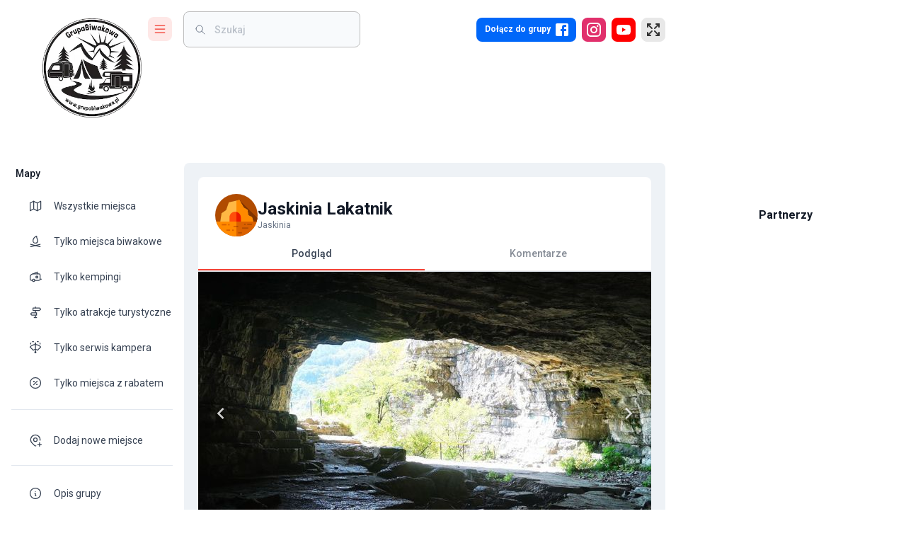

--- FILE ---
content_type: text/html; charset=utf-8
request_url: https://www.google.com/recaptcha/api2/aframe
body_size: 267
content:
<!DOCTYPE HTML><html><head><meta http-equiv="content-type" content="text/html; charset=UTF-8"></head><body><script nonce="EjnV7YV1iLwIFnFe3v-Ovw">/** Anti-fraud and anti-abuse applications only. See google.com/recaptcha */ try{var clients={'sodar':'https://pagead2.googlesyndication.com/pagead/sodar?'};window.addEventListener("message",function(a){try{if(a.source===window.parent){var b=JSON.parse(a.data);var c=clients[b['id']];if(c){var d=document.createElement('img');d.src=c+b['params']+'&rc='+(localStorage.getItem("rc::a")?sessionStorage.getItem("rc::b"):"");window.document.body.appendChild(d);sessionStorage.setItem("rc::e",parseInt(sessionStorage.getItem("rc::e")||0)+1);localStorage.setItem("rc::h",'1769596739468');}}}catch(b){}});window.parent.postMessage("_grecaptcha_ready", "*");}catch(b){}</script></body></html>

--- FILE ---
content_type: application/javascript; charset=UTF-8
request_url: https://grupabiwakowa.pl/_next/static/chunks/866-abc60cb00ac51fdb.js
body_size: 5526
content:
"use strict";(self.webpackChunk_N_E=self.webpackChunk_N_E||[]).push([[866],{37920:function(e,t,n){let r=n(2265).createContext(void 0);t.Z=r},28868:function(e,t,n){n.d(t,{Z:function(){return r}});function r(e){let{props:t,states:n,muiFormControl:r}=e;return n.reduce((e,n)=>(e[n]=t[n],r&&void 0===t[n]&&(e[n]=r[n]),e),{})}},88875:function(e,t,n){n.d(t,{Z:function(){return i}});var r=n(2265),o=n(37920);function i(){return r.useContext(o.Z)}},94051:function(e,t,n){var r=n(22988);n(2265);var o=n(21003),i=n(87547),l=n(52737),a=n(57437);t.Z=function(e){return(0,a.jsx)(o.Z,(0,r.Z)({},e,{defaultTheme:i.Z,themeId:l.Z}))}},6605:function(e,t,n){n.d(t,{rA:function(){return L},Ej:function(){return B},ZP:function(){return N},_o:function(){return P},Gx:function(){return W}});var r=n(23950),o=n(22988),i=n(12414),l=n(2265),a=n(44839),d=n(72367),u=n(53076),s=n(38017),c=n(21227),p=n(57437);let h=["onChange","maxRows","minRows","style","value"];function f(e){return parseInt(e,10)||0}let m={visibility:"hidden",position:"absolute",overflow:"hidden",height:0,top:0,left:0,transform:"translateZ(0)"},b=l.forwardRef(function(e,t){let{onChange:n,maxRows:i,minRows:a=1,style:b,value:g}=e,v=(0,r.Z)(e,h),{current:Z}=l.useRef(null!=g),x=l.useRef(null),y=(0,d.default)(t,x),w=l.useRef(null),S=l.useCallback(()=>{let t=x.current,n=(0,u.Z)(t).getComputedStyle(t);if("0px"===n.width)return{outerHeightStyle:0,overflowing:!1};let r=w.current;r.style.width=n.width,r.value=t.value||e.placeholder||"x","\n"===r.value.slice(-1)&&(r.value+=" ");let o=n.boxSizing,l=f(n.paddingBottom)+f(n.paddingTop),d=f(n.borderBottomWidth)+f(n.borderTopWidth),s=r.scrollHeight;r.value="x";let c=r.scrollHeight,p=s;return a&&(p=Math.max(Number(a)*c,p)),i&&(p=Math.min(Number(i)*c,p)),{outerHeightStyle:(p=Math.max(p,c))+("border-box"===o?l+d:0),overflowing:1>=Math.abs(p-s)}},[i,a,e.placeholder]),C=l.useCallback(()=>{let e=S();if(null==e||0===Object.keys(e).length||0===e.outerHeightStyle&&!e.overflowing)return;let t=x.current;t.style.height="".concat(e.outerHeightStyle,"px"),t.style.overflow=e.overflowing?"hidden":""},[S]);return(0,s.default)(()=>{let e,t;let n=()=>{C()},r=(0,c.Z)(n),o=x.current,i=(0,u.Z)(o);return i.addEventListener("resize",r),"undefined"!=typeof ResizeObserver&&(t=new ResizeObserver(n)).observe(o),()=>{r.clear(),cancelAnimationFrame(e),i.removeEventListener("resize",r),t&&t.disconnect()}},[S,C]),(0,s.default)(()=>{C()}),(0,p.jsxs)(l.Fragment,{children:[(0,p.jsx)("textarea",(0,o.Z)({value:g,onChange:e=>{Z||C(),n&&n(e)},ref:y,rows:a,style:b},v)),(0,p.jsx)("textarea",{"aria-hidden":!0,className:e.className,readOnly:!0,ref:w,tabIndex:-1,style:(0,o.Z)({},m,b,{paddingTop:0,paddingBottom:0})})]})});var g=n(37087),v=n(26259),Z=n(28868),x=n(37920),y=n(88875),w=n(48024),S=n(95885),C=n(12272),k=n(60909),R=n(48632),z=n(94051),O=n(42347),A=n(92510);let I=["aria-describedby","autoComplete","autoFocus","className","color","components","componentsProps","defaultValue","disabled","disableInjectingGlobalStyles","endAdornment","error","fullWidth","id","inputComponent","inputProps","inputRef","margin","maxRows","minRows","multiline","name","onBlur","onChange","onClick","onFocus","onKeyDown","onKeyUp","placeholder","readOnly","renderSuffix","rows","size","slotProps","slots","startAdornment","type","value"],W=(e,t)=>{let{ownerState:n}=e;return[t.root,n.formControl&&t.formControl,n.startAdornment&&t.adornedStart,n.endAdornment&&t.adornedEnd,n.error&&t.error,"small"===n.size&&t.sizeSmall,n.multiline&&t.multiline,n.color&&t["color".concat((0,C.Z)(n.color))],n.fullWidth&&t.fullWidth,n.hiddenLabel&&t.hiddenLabel]},P=(e,t)=>{let{ownerState:n}=e;return[t.input,"small"===n.size&&t.inputSizeSmall,n.multiline&&t.inputMultiline,"search"===n.type&&t.inputTypeSearch,n.startAdornment&&t.inputAdornedStart,n.endAdornment&&t.inputAdornedEnd,n.hiddenLabel&&t.inputHiddenLabel]},j=e=>{let{classes:t,color:n,disabled:r,error:o,endAdornment:i,focused:l,formControl:a,fullWidth:d,hiddenLabel:u,multiline:s,readOnly:c,size:p,startAdornment:h,type:f}=e,m={root:["root","color".concat((0,C.Z)(n)),r&&"disabled",o&&"error",d&&"fullWidth",l&&"focused",a&&"formControl",p&&"medium"!==p&&"size".concat((0,C.Z)(p)),s&&"multiline",h&&"adornedStart",i&&"adornedEnd",u&&"hiddenLabel",c&&"readOnly"],input:["input",r&&"disabled","search"===f&&"inputTypeSearch",s&&"inputMultiline","small"===p&&"inputSizeSmall",u&&"inputHiddenLabel",h&&"inputAdornedStart",i&&"inputAdornedEnd",c&&"readOnly"]};return(0,v.Z)(m,A.u,t)},B=(0,w.ZP)("div",{name:"MuiInputBase",slot:"Root",overridesResolver:W})(e=>{let{theme:t,ownerState:n}=e;return(0,o.Z)({},t.typography.body1,{color:(t.vars||t).palette.text.primary,lineHeight:"1.4375em",boxSizing:"border-box",position:"relative",cursor:"text",display:"inline-flex",alignItems:"center",["&.".concat(A.Z.disabled)]:{color:(t.vars||t).palette.text.disabled,cursor:"default"}},n.multiline&&(0,o.Z)({padding:"4px 0 5px"},"small"===n.size&&{paddingTop:1}),n.fullWidth&&{width:"100%"})}),L=(0,w.ZP)("input",{name:"MuiInputBase",slot:"Input",overridesResolver:P})(e=>{let{theme:t,ownerState:n}=e,r="light"===t.palette.mode,i=(0,o.Z)({color:"currentColor"},t.vars?{opacity:t.vars.opacity.inputPlaceholder}:{opacity:r?.42:.5},{transition:t.transitions.create("opacity",{duration:t.transitions.duration.shorter})}),l={opacity:"0 !important"},a=t.vars?{opacity:t.vars.opacity.inputPlaceholder}:{opacity:r?.42:.5};return(0,o.Z)({font:"inherit",letterSpacing:"inherit",color:"currentColor",padding:"4px 0 5px",border:0,boxSizing:"content-box",background:"none",height:"1.4375em",margin:0,WebkitTapHighlightColor:"transparent",display:"block",minWidth:0,width:"100%",animationName:"mui-auto-fill-cancel",animationDuration:"10ms","&::-webkit-input-placeholder":i,"&::-moz-placeholder":i,"&:-ms-input-placeholder":i,"&::-ms-input-placeholder":i,"&:focus":{outline:0},"&:invalid":{boxShadow:"none"},"&::-webkit-search-decoration":{WebkitAppearance:"none"},["label[data-shrink=false] + .".concat(A.Z.formControl," &")]:{"&::-webkit-input-placeholder":l,"&::-moz-placeholder":l,"&:-ms-input-placeholder":l,"&::-ms-input-placeholder":l,"&:focus::-webkit-input-placeholder":a,"&:focus::-moz-placeholder":a,"&:focus:-ms-input-placeholder":a,"&:focus::-ms-input-placeholder":a},["&.".concat(A.Z.disabled)]:{opacity:1,WebkitTextFillColor:(t.vars||t).palette.text.disabled},"&:-webkit-autofill":{animationDuration:"5000s",animationName:"mui-auto-fill"}},"small"===n.size&&{paddingTop:1},n.multiline&&{height:"auto",resize:"none",padding:0,paddingTop:0},"search"===n.type&&{MozAppearance:"textfield"})}),M=(0,p.jsx)(z.Z,{styles:{"@keyframes mui-auto-fill":{from:{display:"block"}},"@keyframes mui-auto-fill-cancel":{from:{display:"block"}}}});var N=l.forwardRef(function(e,t){var n;let d=(0,S.i)({props:e,name:"MuiInputBase"}),{"aria-describedby":u,autoComplete:s,autoFocus:c,className:h,components:f={},componentsProps:m={},defaultValue:v,disabled:w,disableInjectingGlobalStyles:C,endAdornment:z,fullWidth:A=!1,id:W,inputComponent:P="input",inputProps:N={},inputRef:F,maxRows:E,minRows:T,multiline:H=!1,name:_,onBlur:q,onChange:D,onClick:K,onFocus:V,onKeyDown:G,onKeyUp:U,placeholder:X,readOnly:J,renderSuffix:Q,rows:Y,slotProps:$={},slots:ee={},startAdornment:et,type:en="text",value:er}=d,eo=(0,r.Z)(d,I),ei=null!=N.value?N.value:er,{current:el}=l.useRef(null!=ei),ea=l.useRef(),ed=l.useCallback(e=>{},[]),eu=(0,k.Z)(ea,F,N.ref,ed),[es,ec]=l.useState(!1),ep=(0,y.Z)(),eh=(0,Z.Z)({props:d,muiFormControl:ep,states:["color","disabled","error","hiddenLabel","size","required","filled"]});eh.focused=ep?ep.focused:es,l.useEffect(()=>{!ep&&w&&es&&(ec(!1),q&&q())},[ep,w,es,q]);let ef=ep&&ep.onFilled,em=ep&&ep.onEmpty,eb=l.useCallback(e=>{(0,O.vd)(e)?ef&&ef():em&&em()},[ef,em]);(0,R.Z)(()=>{el&&eb({value:ei})},[ei,eb,el]),l.useEffect(()=>{eb(ea.current)},[]);let eg=P,ev=N;H&&"input"===eg&&(ev=Y?(0,o.Z)({type:void 0,minRows:Y,maxRows:Y},ev):(0,o.Z)({type:void 0,maxRows:E,minRows:T},ev),eg=b),l.useEffect(()=>{ep&&ep.setAdornedStart(!!et)},[ep,et]);let eZ=(0,o.Z)({},d,{color:eh.color||"primary",disabled:eh.disabled,endAdornment:z,error:eh.error,focused:eh.focused,formControl:ep,fullWidth:A,hiddenLabel:eh.hiddenLabel,multiline:H,size:eh.size,startAdornment:et,type:en}),ex=j(eZ),ey=ee.root||f.Root||B,ew=$.root||m.root||{},eS=ee.input||f.Input||L;return ev=(0,o.Z)({},ev,null!=(n=$.input)?n:m.input),(0,p.jsxs)(l.Fragment,{children:[!C&&M,(0,p.jsxs)(ey,(0,o.Z)({},ew,!(0,g.X)(ey)&&{ownerState:(0,o.Z)({},eZ,ew.ownerState)},{ref:t,onClick:e=>{ea.current&&e.currentTarget===e.target&&ea.current.focus(),K&&K(e)}},eo,{className:(0,a.Z)(ex.root,ew.className,h,J&&"MuiInputBase-readOnly"),children:[et,(0,p.jsx)(x.Z.Provider,{value:null,children:(0,p.jsx)(eS,(0,o.Z)({ownerState:eZ,"aria-invalid":eh.error,"aria-describedby":u,autoComplete:s,autoFocus:c,defaultValue:v,disabled:eh.disabled,id:W,onAnimationStart:e=>{eb("mui-auto-fill-cancel"===e.animationName?ea.current:{value:"x"})},name:_,placeholder:X,readOnly:J,required:eh.required,rows:Y,value:ei,onKeyDown:G,onKeyUp:U,type:en},ev,!(0,g.X)(eS)&&{as:eg,ownerState:(0,o.Z)({},eZ,ev.ownerState)},{ref:eu,className:(0,a.Z)(ex.input,ev.className,J&&"MuiInputBase-readOnly"),onBlur:e=>{q&&q(e),N.onBlur&&N.onBlur(e),ep&&ep.onBlur?ep.onBlur(e):ec(!1)},onChange:function(e){for(var t=arguments.length,n=Array(t>1?t-1:0),r=1;r<t;r++)n[r-1]=arguments[r];if(!el){let t=e.target||ea.current;if(null==t)throw Error((0,i.Z)(1));eb({value:t.value})}N.onChange&&N.onChange(e,...n),D&&D(e,...n)},onFocus:e=>{if(eh.disabled){e.stopPropagation();return}V&&V(e),N.onFocus&&N.onFocus(e),ep&&ep.onFocus?ep.onFocus(e):ec(!0)}}))}),z,Q?Q((0,o.Z)({},eh,{startAdornment:et})):null]}))]})})},92510:function(e,t,n){n.d(t,{u:function(){return i}});var r=n(34535),o=n(87542);function i(e){return(0,o.ZP)("MuiInputBase",e)}let l=(0,r.Z)("MuiInputBase",["root","formControl","focused","disabled","adornedStart","adornedEnd","error","sizeSmall","multiline","colorSecondary","fullWidth","hiddenLabel","readOnly","input","inputSizeSmall","inputMultiline","inputTypeSearch","inputAdornedStart","inputAdornedEnd","inputHiddenLabel"]);t.Z=l},42347:function(e,t,n){function r(e){return null!=e&&!(Array.isArray(e)&&0===e.length)}function o(e){let t=arguments.length>1&&void 0!==arguments[1]&&arguments[1];return e&&(r(e.value)&&""!==e.value||t&&r(e.defaultValue)&&""!==e.defaultValue)}function i(e){return e.startAdornment}n.d(t,{B7:function(){return i},vd:function(){return o}})},866:function(e,t,n){n.d(t,{Z:function(){return A}});var r,o=n(23950),i=n(22988),l=n(2265),a=n(26259),d=n(48024),u=n(41738),s=n(57437);let c=["children","classes","className","label","notched"],p=(0,d.ZP)("fieldset",{shouldForwardProp:u.Z})({textAlign:"left",position:"absolute",bottom:0,right:0,top:-5,left:0,margin:0,padding:"0 8px",pointerEvents:"none",borderRadius:"inherit",borderStyle:"solid",borderWidth:1,overflow:"hidden",minWidth:"0%"}),h=(0,d.ZP)("legend",{shouldForwardProp:u.Z})(e=>{let{ownerState:t,theme:n}=e;return(0,i.Z)({float:"unset",width:"auto",overflow:"hidden"},!t.withLabel&&{padding:0,lineHeight:"11px",transition:n.transitions.create("width",{duration:150,easing:n.transitions.easing.easeOut})},t.withLabel&&(0,i.Z)({display:"block",padding:0,height:11,fontSize:"0.75em",visibility:"hidden",maxWidth:.01,transition:n.transitions.create("max-width",{duration:50,easing:n.transitions.easing.easeOut}),whiteSpace:"nowrap","& > span":{paddingLeft:5,paddingRight:5,display:"inline-block",opacity:0,visibility:"visible"}},t.notched&&{maxWidth:"100%",transition:n.transitions.create("max-width",{duration:100,easing:n.transitions.easing.easeOut,delay:50})}))});var f=n(88875),m=n(28868),b=n(34535),g=n(87542),v=n(92510);function Z(e){return(0,g.ZP)("MuiOutlinedInput",e)}let x=(0,i.Z)({},v.Z,(0,b.Z)("MuiOutlinedInput",["root","notchedOutline","input"]));var y=n(6605),w=n(95885);let S=["components","fullWidth","inputComponent","label","multiline","notched","slots","type"],C=e=>{let{classes:t}=e,n=(0,a.Z)({root:["root"],notchedOutline:["notchedOutline"],input:["input"]},Z,t);return(0,i.Z)({},t,n)},k=(0,d.ZP)(y.Ej,{shouldForwardProp:e=>(0,u.Z)(e)||"classes"===e,name:"MuiOutlinedInput",slot:"Root",overridesResolver:y.Gx})(e=>{let{theme:t,ownerState:n}=e,r="light"===t.palette.mode?"rgba(0, 0, 0, 0.23)":"rgba(255, 255, 255, 0.23)";return(0,i.Z)({position:"relative",borderRadius:(t.vars||t).shape.borderRadius,["&:hover .".concat(x.notchedOutline)]:{borderColor:(t.vars||t).palette.text.primary},"@media (hover: none)":{["&:hover .".concat(x.notchedOutline)]:{borderColor:t.vars?"rgba(".concat(t.vars.palette.common.onBackgroundChannel," / 0.23)"):r}},["&.".concat(x.focused," .").concat(x.notchedOutline)]:{borderColor:(t.vars||t).palette[n.color].main,borderWidth:2},["&.".concat(x.error," .").concat(x.notchedOutline)]:{borderColor:(t.vars||t).palette.error.main},["&.".concat(x.disabled," .").concat(x.notchedOutline)]:{borderColor:(t.vars||t).palette.action.disabled}},n.startAdornment&&{paddingLeft:14},n.endAdornment&&{paddingRight:14},n.multiline&&(0,i.Z)({padding:"16.5px 14px"},"small"===n.size&&{padding:"8.5px 14px"}))}),R=(0,d.ZP)(function(e){let{className:t,label:n,notched:l}=e,a=(0,o.Z)(e,c),d=null!=n&&""!==n,u=(0,i.Z)({},e,{notched:l,withLabel:d});return(0,s.jsx)(p,(0,i.Z)({"aria-hidden":!0,className:t,ownerState:u},a,{children:(0,s.jsx)(h,{ownerState:u,children:d?(0,s.jsx)("span",{children:n}):r||(r=(0,s.jsx)("span",{className:"notranslate",children:"​"}))})}))},{name:"MuiOutlinedInput",slot:"NotchedOutline",overridesResolver:(e,t)=>t.notchedOutline})(e=>{let{theme:t}=e,n="light"===t.palette.mode?"rgba(0, 0, 0, 0.23)":"rgba(255, 255, 255, 0.23)";return{borderColor:t.vars?"rgba(".concat(t.vars.palette.common.onBackgroundChannel," / 0.23)"):n}}),z=(0,d.ZP)(y.rA,{name:"MuiOutlinedInput",slot:"Input",overridesResolver:y._o})(e=>{let{theme:t,ownerState:n}=e;return(0,i.Z)({padding:"16.5px 14px"},!t.vars&&{"&:-webkit-autofill":{WebkitBoxShadow:"light"===t.palette.mode?null:"0 0 0 100px #266798 inset",WebkitTextFillColor:"light"===t.palette.mode?null:"#fff",caretColor:"light"===t.palette.mode?null:"#fff",borderRadius:"inherit"}},t.vars&&{"&:-webkit-autofill":{borderRadius:"inherit"},[t.getColorSchemeSelector("dark")]:{"&:-webkit-autofill":{WebkitBoxShadow:"0 0 0 100px #266798 inset",WebkitTextFillColor:"#fff",caretColor:"#fff"}}},"small"===n.size&&{padding:"8.5px 14px"},n.multiline&&{padding:0},n.startAdornment&&{paddingLeft:0},n.endAdornment&&{paddingRight:0})}),O=l.forwardRef(function(e,t){var n,r,a,d,u;let c=(0,w.i)({props:e,name:"MuiOutlinedInput"}),{components:p={},fullWidth:h=!1,inputComponent:b="input",label:g,multiline:v=!1,notched:Z,slots:x={},type:O="text"}=c,A=(0,o.Z)(c,S),I=C(c),W=(0,f.Z)(),P=(0,m.Z)({props:c,muiFormControl:W,states:["color","disabled","error","focused","hiddenLabel","size","required"]}),j=(0,i.Z)({},c,{color:P.color||"primary",disabled:P.disabled,error:P.error,focused:P.focused,formControl:W,fullWidth:h,hiddenLabel:P.hiddenLabel,multiline:v,size:P.size,type:O}),B=null!=(n=null!=(r=x.root)?r:p.Root)?n:k,L=null!=(a=null!=(d=x.input)?d:p.Input)?a:z;return(0,s.jsx)(y.ZP,(0,i.Z)({slots:{root:B,input:L},renderSuffix:e=>(0,s.jsx)(R,{ownerState:j,className:I.notchedOutline,label:null!=g&&""!==g&&P.required?u||(u=(0,s.jsxs)(l.Fragment,{children:[g," ","*"]})):g,notched:void 0!==Z?Z:!!(e.startAdornment||e.filled||e.focused)}),fullWidth:h,inputComponent:b,multiline:v,ref:t,type:O},A,{classes:(0,i.Z)({},I,{notchedOutline:null})}))});O.muiName="Input";var A=O},21003:function(e,t,n){n(2265);var r=n(26003),o=n(14874),i=n(57437);t.Z=function(e){let{styles:t,themeId:n,defaultTheme:l={}}=e,a=(0,o.default)(l),d="function"==typeof t?t(n&&a[n]||a):t;return(0,i.jsx)(r.Z,{styles:d})}}}]);

--- FILE ---
content_type: image/svg+xml
request_url: https://grupabiwakowa.pl/assets/images/icons/tourist_attractions/cave.svg
body_size: 893
content:
<?xml version="1.0" encoding="iso-8859-1"?>
<!-- Generator: Adobe Illustrator 19.0.0, SVG Export Plug-In . SVG Version: 6.00 Build 0)  -->
<svg version="1.1" id="Capa_1" xmlns="http://www.w3.org/2000/svg" xmlns:xlink="http://www.w3.org/1999/xlink" x="0px" y="0px"
	 viewBox="0 0 512 512" style="enable-background:new 0 0 512 512;" xml:space="preserve">
<circle style="fill:#B04B00;" cx="256" cy="256" r="256"/>
<path style="fill:#803400;" d="M509.773,289.823L291.801,71.852L164.629,99.664l-32.936,93.981l-55.46,37.922L60.549,337.684
	L233.906,511.04C241.19,511.664,248.555,512,256,512C385.918,512,493.219,415.22,509.773,289.823z"/>
<polygon style="fill:#FFB844;" points="164.629,99.664 131.693,193.645 76.233,231.568 60.549,337.684 461.183,337.684 
	444.074,279.148 398.451,256.96 389.896,191.999 344.272,163.388 291.801,71.852 "/>
<polygon style="fill:#FF8A00;" points="461.18,337.68 256,337.68 256,79.68 291.8,71.85 344.27,163.39 389.9,192 398.45,256.96 
	444.07,279.15 459.75,332.79 "/>
<path style="fill:#FF4E0A;" d="M308.5,337.684H171.834v-55.196c0-37.74,30.594-68.333,68.333-68.333l0,0
	c37.739,0,68.333,30.594,68.333,68.333V337.684z"/>
<path style="fill:#EB1800;" d="M308.5,282.49v55.19H256V216c12.51,2.96,23.69,9.37,32.49,18.17
	C300.85,246.54,308.5,263.62,308.5,282.49z"/>
<path style="fill:#FF8A00;" d="M256,512c114.63,0,211.655-75.344,244.275-179.208H11.725C44.345,436.656,141.37,512,256,512z"/>
<g>
	<path style="fill:#DA6100;" d="M500.27,332.79C467.66,436.66,370.63,512,256,512V332.79H500.27z"/>
	<rect x="79.69" y="362.96" style="fill:#DA6100;" width="56.19" height="15.61"/>
	<rect x="155.68" y="362.96" style="fill:#DA6100;" width="18.348" height="15.61"/>
</g>
<g>
	<rect x="386.5" y="358.29" style="fill:#B04B00;" width="56.19" height="15.61"/>
	<rect x="348.36" y="358.29" style="fill:#B04B00;" width="18.348" height="15.61"/>
	<rect x="277.27" y="460.06" style="fill:#B04B00;" width="44.801" height="15.61"/>
	<rect x="324.63" y="403.67" style="fill:#B04B00;" width="74.37" height="15.61"/>
</g>
<rect x="221.07" y="384.19" style="fill:#DA6100;" width="56.19" height="15.61"/>
<rect x="256" y="384.19" style="fill:#B04B00;" width="21.27" height="15.62"/>
<g>
	<rect x="205.22" y="428.86" style="fill:#DA6100;" width="18.348" height="15.61"/>
	<rect x="135.89" y="428.86" style="fill:#DA6100;" width="44.11" height="15.61"/>
</g>
<g>
</g>
<g>
</g>
<g>
</g>
<g>
</g>
<g>
</g>
<g>
</g>
<g>
</g>
<g>
</g>
<g>
</g>
<g>
</g>
<g>
</g>
<g>
</g>
<g>
</g>
<g>
</g>
<g>
</g>
</svg>


--- FILE ---
content_type: image/svg+xml
request_url: https://grupabiwakowa.pl/assets/images/icons/tourist_attractions/cave.svg
body_size: 911
content:
<?xml version="1.0" encoding="iso-8859-1"?>
<!-- Generator: Adobe Illustrator 19.0.0, SVG Export Plug-In . SVG Version: 6.00 Build 0)  -->
<svg version="1.1" id="Capa_1" xmlns="http://www.w3.org/2000/svg" xmlns:xlink="http://www.w3.org/1999/xlink" x="0px" y="0px"
	 viewBox="0 0 512 512" style="enable-background:new 0 0 512 512;" xml:space="preserve">
<circle style="fill:#B04B00;" cx="256" cy="256" r="256"/>
<path style="fill:#803400;" d="M509.773,289.823L291.801,71.852L164.629,99.664l-32.936,93.981l-55.46,37.922L60.549,337.684
	L233.906,511.04C241.19,511.664,248.555,512,256,512C385.918,512,493.219,415.22,509.773,289.823z"/>
<polygon style="fill:#FFB844;" points="164.629,99.664 131.693,193.645 76.233,231.568 60.549,337.684 461.183,337.684 
	444.074,279.148 398.451,256.96 389.896,191.999 344.272,163.388 291.801,71.852 "/>
<polygon style="fill:#FF8A00;" points="461.18,337.68 256,337.68 256,79.68 291.8,71.85 344.27,163.39 389.9,192 398.45,256.96 
	444.07,279.15 459.75,332.79 "/>
<path style="fill:#FF4E0A;" d="M308.5,337.684H171.834v-55.196c0-37.74,30.594-68.333,68.333-68.333l0,0
	c37.739,0,68.333,30.594,68.333,68.333V337.684z"/>
<path style="fill:#EB1800;" d="M308.5,282.49v55.19H256V216c12.51,2.96,23.69,9.37,32.49,18.17
	C300.85,246.54,308.5,263.62,308.5,282.49z"/>
<path style="fill:#FF8A00;" d="M256,512c114.63,0,211.655-75.344,244.275-179.208H11.725C44.345,436.656,141.37,512,256,512z"/>
<g>
	<path style="fill:#DA6100;" d="M500.27,332.79C467.66,436.66,370.63,512,256,512V332.79H500.27z"/>
	<rect x="79.69" y="362.96" style="fill:#DA6100;" width="56.19" height="15.61"/>
	<rect x="155.68" y="362.96" style="fill:#DA6100;" width="18.348" height="15.61"/>
</g>
<g>
	<rect x="386.5" y="358.29" style="fill:#B04B00;" width="56.19" height="15.61"/>
	<rect x="348.36" y="358.29" style="fill:#B04B00;" width="18.348" height="15.61"/>
	<rect x="277.27" y="460.06" style="fill:#B04B00;" width="44.801" height="15.61"/>
	<rect x="324.63" y="403.67" style="fill:#B04B00;" width="74.37" height="15.61"/>
</g>
<rect x="221.07" y="384.19" style="fill:#DA6100;" width="56.19" height="15.61"/>
<rect x="256" y="384.19" style="fill:#B04B00;" width="21.27" height="15.62"/>
<g>
	<rect x="205.22" y="428.86" style="fill:#DA6100;" width="18.348" height="15.61"/>
	<rect x="135.89" y="428.86" style="fill:#DA6100;" width="44.11" height="15.61"/>
</g>
<g>
</g>
<g>
</g>
<g>
</g>
<g>
</g>
<g>
</g>
<g>
</g>
<g>
</g>
<g>
</g>
<g>
</g>
<g>
</g>
<g>
</g>
<g>
</g>
<g>
</g>
<g>
</g>
<g>
</g>
</svg>


--- FILE ---
content_type: image/svg+xml
request_url: https://grupabiwakowa.pl/assets/images/icons/tourist_attractions/cave.svg
body_size: 911
content:
<?xml version="1.0" encoding="iso-8859-1"?>
<!-- Generator: Adobe Illustrator 19.0.0, SVG Export Plug-In . SVG Version: 6.00 Build 0)  -->
<svg version="1.1" id="Capa_1" xmlns="http://www.w3.org/2000/svg" xmlns:xlink="http://www.w3.org/1999/xlink" x="0px" y="0px"
	 viewBox="0 0 512 512" style="enable-background:new 0 0 512 512;" xml:space="preserve">
<circle style="fill:#B04B00;" cx="256" cy="256" r="256"/>
<path style="fill:#803400;" d="M509.773,289.823L291.801,71.852L164.629,99.664l-32.936,93.981l-55.46,37.922L60.549,337.684
	L233.906,511.04C241.19,511.664,248.555,512,256,512C385.918,512,493.219,415.22,509.773,289.823z"/>
<polygon style="fill:#FFB844;" points="164.629,99.664 131.693,193.645 76.233,231.568 60.549,337.684 461.183,337.684 
	444.074,279.148 398.451,256.96 389.896,191.999 344.272,163.388 291.801,71.852 "/>
<polygon style="fill:#FF8A00;" points="461.18,337.68 256,337.68 256,79.68 291.8,71.85 344.27,163.39 389.9,192 398.45,256.96 
	444.07,279.15 459.75,332.79 "/>
<path style="fill:#FF4E0A;" d="M308.5,337.684H171.834v-55.196c0-37.74,30.594-68.333,68.333-68.333l0,0
	c37.739,0,68.333,30.594,68.333,68.333V337.684z"/>
<path style="fill:#EB1800;" d="M308.5,282.49v55.19H256V216c12.51,2.96,23.69,9.37,32.49,18.17
	C300.85,246.54,308.5,263.62,308.5,282.49z"/>
<path style="fill:#FF8A00;" d="M256,512c114.63,0,211.655-75.344,244.275-179.208H11.725C44.345,436.656,141.37,512,256,512z"/>
<g>
	<path style="fill:#DA6100;" d="M500.27,332.79C467.66,436.66,370.63,512,256,512V332.79H500.27z"/>
	<rect x="79.69" y="362.96" style="fill:#DA6100;" width="56.19" height="15.61"/>
	<rect x="155.68" y="362.96" style="fill:#DA6100;" width="18.348" height="15.61"/>
</g>
<g>
	<rect x="386.5" y="358.29" style="fill:#B04B00;" width="56.19" height="15.61"/>
	<rect x="348.36" y="358.29" style="fill:#B04B00;" width="18.348" height="15.61"/>
	<rect x="277.27" y="460.06" style="fill:#B04B00;" width="44.801" height="15.61"/>
	<rect x="324.63" y="403.67" style="fill:#B04B00;" width="74.37" height="15.61"/>
</g>
<rect x="221.07" y="384.19" style="fill:#DA6100;" width="56.19" height="15.61"/>
<rect x="256" y="384.19" style="fill:#B04B00;" width="21.27" height="15.62"/>
<g>
	<rect x="205.22" y="428.86" style="fill:#DA6100;" width="18.348" height="15.61"/>
	<rect x="135.89" y="428.86" style="fill:#DA6100;" width="44.11" height="15.61"/>
</g>
<g>
</g>
<g>
</g>
<g>
</g>
<g>
</g>
<g>
</g>
<g>
</g>
<g>
</g>
<g>
</g>
<g>
</g>
<g>
</g>
<g>
</g>
<g>
</g>
<g>
</g>
<g>
</g>
<g>
</g>
</svg>


--- FILE ---
content_type: application/javascript; charset=UTF-8
request_url: https://grupabiwakowa.pl/_next/static/chunks/2126-69069facdf3b2164.js
body_size: 18165
content:
(self.webpackChunk_N_E=self.webpackChunk_N_E||[]).push([[2126],{86300:function(t){!function(){var e={675:function(t,e){"use strict";e.byteLength=function(t){var e=u(t),r=e[0],n=e[1];return(r+n)*3/4-n},e.toByteArray=function(t){var e,r,i=u(t),s=i[0],a=i[1],f=new o((s+a)*3/4-a),l=0,c=a>0?s-4:s;for(r=0;r<c;r+=4)e=n[t.charCodeAt(r)]<<18|n[t.charCodeAt(r+1)]<<12|n[t.charCodeAt(r+2)]<<6|n[t.charCodeAt(r+3)],f[l++]=e>>16&255,f[l++]=e>>8&255,f[l++]=255&e;return 2===a&&(e=n[t.charCodeAt(r)]<<2|n[t.charCodeAt(r+1)]>>4,f[l++]=255&e),1===a&&(e=n[t.charCodeAt(r)]<<10|n[t.charCodeAt(r+1)]<<4|n[t.charCodeAt(r+2)]>>2,f[l++]=e>>8&255,f[l++]=255&e),f},e.fromByteArray=function(t){for(var e,n=t.length,o=n%3,i=[],s=0,a=n-o;s<a;s+=16383)i.push(function(t,e,n){for(var o,i=[],s=e;s<n;s+=3)i.push(r[(o=(t[s]<<16&16711680)+(t[s+1]<<8&65280)+(255&t[s+2]))>>18&63]+r[o>>12&63]+r[o>>6&63]+r[63&o]);return i.join("")}(t,s,s+16383>a?a:s+16383));return 1===o?i.push(r[(e=t[n-1])>>2]+r[e<<4&63]+"=="):2===o&&i.push(r[(e=(t[n-2]<<8)+t[n-1])>>10]+r[e>>4&63]+r[e<<2&63]+"="),i.join("")};for(var r=[],n=[],o="undefined"!=typeof Uint8Array?Uint8Array:Array,i="ABCDEFGHIJKLMNOPQRSTUVWXYZabcdefghijklmnopqrstuvwxyz0123456789+/",s=0,a=i.length;s<a;++s)r[s]=i[s],n[i.charCodeAt(s)]=s;function u(t){var e=t.length;if(e%4>0)throw Error("Invalid string. Length must be a multiple of 4");var r=t.indexOf("=");-1===r&&(r=e);var n=r===e?0:4-r%4;return[r,n]}n["-".charCodeAt(0)]=62,n["_".charCodeAt(0)]=63},72:function(t,e,r){"use strict";/*!
 * The buffer module from node.js, for the browser.
 *
 * @author   Feross Aboukhadijeh <https://feross.org>
 * @license  MIT
 */var n=r(675),o=r(783),i="function"==typeof Symbol&&"function"==typeof Symbol.for?Symbol.for("nodejs.util.inspect.custom"):null;function s(t){if(t>2147483647)throw RangeError('The value "'+t+'" is invalid for option "size"');var e=new Uint8Array(t);return Object.setPrototypeOf(e,a.prototype),e}function a(t,e,r){if("number"==typeof t){if("string"==typeof e)throw TypeError('The "string" argument must be of type string. Received type number');return l(t)}return u(t,e,r)}function u(t,e,r){if("string"==typeof t)return function(t,e){if(("string"!=typeof e||""===e)&&(e="utf8"),!a.isEncoding(e))throw TypeError("Unknown encoding: "+e);var r=0|p(t,e),n=s(r),o=n.write(t,e);return o!==r&&(n=n.slice(0,o)),n}(t,e);if(ArrayBuffer.isView(t))return c(t);if(null==t)throw TypeError("The first argument must be one of type string, Buffer, ArrayBuffer, Array, or Array-like Object. Received type "+typeof t);if(U(t,ArrayBuffer)||t&&U(t.buffer,ArrayBuffer)||"undefined"!=typeof SharedArrayBuffer&&(U(t,SharedArrayBuffer)||t&&U(t.buffer,SharedArrayBuffer)))return function(t,e,r){var n;if(e<0||t.byteLength<e)throw RangeError('"offset" is outside of buffer bounds');if(t.byteLength<e+(r||0))throw RangeError('"length" is outside of buffer bounds');return Object.setPrototypeOf(n=void 0===e&&void 0===r?new Uint8Array(t):void 0===r?new Uint8Array(t,e):new Uint8Array(t,e,r),a.prototype),n}(t,e,r);if("number"==typeof t)throw TypeError('The "value" argument must not be of type number. Received type number');var n=t.valueOf&&t.valueOf();if(null!=n&&n!==t)return a.from(n,e,r);var o=function(t){if(a.isBuffer(t)){var e,r=0|h(t.length),n=s(r);return 0===n.length||t.copy(n,0,0,r),n}return void 0!==t.length?"number"!=typeof t.length||(e=t.length)!=e?s(0):c(t):"Buffer"===t.type&&Array.isArray(t.data)?c(t.data):void 0}(t);if(o)return o;if("undefined"!=typeof Symbol&&null!=Symbol.toPrimitive&&"function"==typeof t[Symbol.toPrimitive])return a.from(t[Symbol.toPrimitive]("string"),e,r);throw TypeError("The first argument must be one of type string, Buffer, ArrayBuffer, Array, or Array-like Object. Received type "+typeof t)}function f(t){if("number"!=typeof t)throw TypeError('"size" argument must be of type number');if(t<0)throw RangeError('The value "'+t+'" is invalid for option "size"')}function l(t){return f(t),s(t<0?0:0|h(t))}function c(t){for(var e=t.length<0?0:0|h(t.length),r=s(e),n=0;n<e;n+=1)r[n]=255&t[n];return r}function h(t){if(t>=2147483647)throw RangeError("Attempt to allocate Buffer larger than maximum size: 0x7fffffff bytes");return 0|t}function p(t,e){if(a.isBuffer(t))return t.length;if(ArrayBuffer.isView(t)||U(t,ArrayBuffer))return t.byteLength;if("string"!=typeof t)throw TypeError('The "string" argument must be one of type string, Buffer, or ArrayBuffer. Received type '+typeof t);var r=t.length,n=arguments.length>2&&!0===arguments[2];if(!n&&0===r)return 0;for(var o=!1;;)switch(e){case"ascii":case"latin1":case"binary":return r;case"utf8":case"utf-8":return R(t).length;case"ucs2":case"ucs-2":case"utf16le":case"utf-16le":return 2*r;case"hex":return r>>>1;case"base64":return B(t).length;default:if(o)return n?-1:R(t).length;e=(""+e).toLowerCase(),o=!0}}function d(t,e,r){var o,i,s=!1;if((void 0===e||e<0)&&(e=0),e>this.length||((void 0===r||r>this.length)&&(r=this.length),r<=0||(r>>>=0)<=(e>>>=0)))return"";for(t||(t="utf8");;)switch(t){case"hex":return function(t,e,r){var n=t.length;(!e||e<0)&&(e=0),(!r||r<0||r>n)&&(r=n);for(var o="",i=e;i<r;++i)o+=x[t[i]];return o}(this,e,r);case"utf8":case"utf-8":return b(this,e,r);case"ascii":return function(t,e,r){var n="";r=Math.min(t.length,r);for(var o=e;o<r;++o)n+=String.fromCharCode(127&t[o]);return n}(this,e,r);case"latin1":case"binary":return function(t,e,r){var n="";r=Math.min(t.length,r);for(var o=e;o<r;++o)n+=String.fromCharCode(t[o]);return n}(this,e,r);case"base64":return o=e,i=r,0===o&&i===this.length?n.fromByteArray(this):n.fromByteArray(this.slice(o,i));case"ucs2":case"ucs-2":case"utf16le":case"utf-16le":return function(t,e,r){for(var n=t.slice(e,r),o="",i=0;i<n.length;i+=2)o+=String.fromCharCode(n[i]+256*n[i+1]);return o}(this,e,r);default:if(s)throw TypeError("Unknown encoding: "+t);t=(t+"").toLowerCase(),s=!0}}function y(t,e,r){var n=t[e];t[e]=t[r],t[r]=n}function g(t,e,r,n,o){var i;if(0===t.length)return -1;if("string"==typeof r?(n=r,r=0):r>2147483647?r=2147483647:r<-2147483648&&(r=-2147483648),(i=r=+r)!=i&&(r=o?0:t.length-1),r<0&&(r=t.length+r),r>=t.length){if(o)return -1;r=t.length-1}else if(r<0){if(!o)return -1;r=0}if("string"==typeof e&&(e=a.from(e,n)),a.isBuffer(e))return 0===e.length?-1:m(t,e,r,n,o);if("number"==typeof e)return(e&=255,"function"==typeof Uint8Array.prototype.indexOf)?o?Uint8Array.prototype.indexOf.call(t,e,r):Uint8Array.prototype.lastIndexOf.call(t,e,r):m(t,[e],r,n,o);throw TypeError("val must be string, number or Buffer")}function m(t,e,r,n,o){var i,s=1,a=t.length,u=e.length;if(void 0!==n&&("ucs2"===(n=String(n).toLowerCase())||"ucs-2"===n||"utf16le"===n||"utf-16le"===n)){if(t.length<2||e.length<2)return -1;s=2,a/=2,u/=2,r/=2}function f(t,e){return 1===s?t[e]:t.readUInt16BE(e*s)}if(o){var l=-1;for(i=r;i<a;i++)if(f(t,i)===f(e,-1===l?0:i-l)){if(-1===l&&(l=i),i-l+1===u)return l*s}else -1!==l&&(i-=i-l),l=-1}else for(r+u>a&&(r=a-u),i=r;i>=0;i--){for(var c=!0,h=0;h<u;h++)if(f(t,i+h)!==f(e,h)){c=!1;break}if(c)return i}return -1}function b(t,e,r){r=Math.min(t.length,r);for(var n=[],o=e;o<r;){var i,s,a,u,f=t[o],l=null,c=f>239?4:f>223?3:f>191?2:1;if(o+c<=r)switch(c){case 1:f<128&&(l=f);break;case 2:(192&(i=t[o+1]))==128&&(u=(31&f)<<6|63&i)>127&&(l=u);break;case 3:i=t[o+1],s=t[o+2],(192&i)==128&&(192&s)==128&&(u=(15&f)<<12|(63&i)<<6|63&s)>2047&&(u<55296||u>57343)&&(l=u);break;case 4:i=t[o+1],s=t[o+2],a=t[o+3],(192&i)==128&&(192&s)==128&&(192&a)==128&&(u=(15&f)<<18|(63&i)<<12|(63&s)<<6|63&a)>65535&&u<1114112&&(l=u)}null===l?(l=65533,c=1):l>65535&&(l-=65536,n.push(l>>>10&1023|55296),l=56320|1023&l),n.push(l),o+=c}return function(t){var e=t.length;if(e<=4096)return String.fromCharCode.apply(String,t);for(var r="",n=0;n<e;)r+=String.fromCharCode.apply(String,t.slice(n,n+=4096));return r}(n)}function w(t,e,r){if(t%1!=0||t<0)throw RangeError("offset is not uint");if(t+e>r)throw RangeError("Trying to access beyond buffer length")}function E(t,e,r,n,o,i){if(!a.isBuffer(t))throw TypeError('"buffer" argument must be a Buffer instance');if(e>o||e<i)throw RangeError('"value" argument is out of bounds');if(r+n>t.length)throw RangeError("Index out of range")}function v(t,e,r,n,o,i){if(r+n>t.length||r<0)throw RangeError("Index out of range")}function A(t,e,r,n,i){return e=+e,r>>>=0,i||v(t,e,r,4,34028234663852886e22,-34028234663852886e22),o.write(t,e,r,n,23,4),r+4}function O(t,e,r,n,i){return e=+e,r>>>=0,i||v(t,e,r,8,17976931348623157e292,-17976931348623157e292),o.write(t,e,r,n,52,8),r+8}e.Buffer=a,e.SlowBuffer=function(t){return+t!=t&&(t=0),a.alloc(+t)},e.INSPECT_MAX_BYTES=50,e.kMaxLength=2147483647,a.TYPED_ARRAY_SUPPORT=function(){try{var t=new Uint8Array(1),e={foo:function(){return 42}};return Object.setPrototypeOf(e,Uint8Array.prototype),Object.setPrototypeOf(t,e),42===t.foo()}catch(t){return!1}}(),a.TYPED_ARRAY_SUPPORT||"undefined"==typeof console||"function"!=typeof console.error||console.error("This browser lacks typed array (Uint8Array) support which is required by `buffer` v5.x. Use `buffer` v4.x if you require old browser support."),Object.defineProperty(a.prototype,"parent",{enumerable:!0,get:function(){if(a.isBuffer(this))return this.buffer}}),Object.defineProperty(a.prototype,"offset",{enumerable:!0,get:function(){if(a.isBuffer(this))return this.byteOffset}}),a.poolSize=8192,a.from=function(t,e,r){return u(t,e,r)},Object.setPrototypeOf(a.prototype,Uint8Array.prototype),Object.setPrototypeOf(a,Uint8Array),a.alloc=function(t,e,r){return(f(t),t<=0)?s(t):void 0!==e?"string"==typeof r?s(t).fill(e,r):s(t).fill(e):s(t)},a.allocUnsafe=function(t){return l(t)},a.allocUnsafeSlow=function(t){return l(t)},a.isBuffer=function(t){return null!=t&&!0===t._isBuffer&&t!==a.prototype},a.compare=function(t,e){if(U(t,Uint8Array)&&(t=a.from(t,t.offset,t.byteLength)),U(e,Uint8Array)&&(e=a.from(e,e.offset,e.byteLength)),!a.isBuffer(t)||!a.isBuffer(e))throw TypeError('The "buf1", "buf2" arguments must be one of type Buffer or Uint8Array');if(t===e)return 0;for(var r=t.length,n=e.length,o=0,i=Math.min(r,n);o<i;++o)if(t[o]!==e[o]){r=t[o],n=e[o];break}return r<n?-1:n<r?1:0},a.isEncoding=function(t){switch(String(t).toLowerCase()){case"hex":case"utf8":case"utf-8":case"ascii":case"latin1":case"binary":case"base64":case"ucs2":case"ucs-2":case"utf16le":case"utf-16le":return!0;default:return!1}},a.concat=function(t,e){if(!Array.isArray(t))throw TypeError('"list" argument must be an Array of Buffers');if(0===t.length)return a.alloc(0);if(void 0===e)for(r=0,e=0;r<t.length;++r)e+=t[r].length;var r,n=a.allocUnsafe(e),o=0;for(r=0;r<t.length;++r){var i=t[r];if(U(i,Uint8Array)&&(i=a.from(i)),!a.isBuffer(i))throw TypeError('"list" argument must be an Array of Buffers');i.copy(n,o),o+=i.length}return n},a.byteLength=p,a.prototype._isBuffer=!0,a.prototype.swap16=function(){var t=this.length;if(t%2!=0)throw RangeError("Buffer size must be a multiple of 16-bits");for(var e=0;e<t;e+=2)y(this,e,e+1);return this},a.prototype.swap32=function(){var t=this.length;if(t%4!=0)throw RangeError("Buffer size must be a multiple of 32-bits");for(var e=0;e<t;e+=4)y(this,e,e+3),y(this,e+1,e+2);return this},a.prototype.swap64=function(){var t=this.length;if(t%8!=0)throw RangeError("Buffer size must be a multiple of 64-bits");for(var e=0;e<t;e+=8)y(this,e,e+7),y(this,e+1,e+6),y(this,e+2,e+5),y(this,e+3,e+4);return this},a.prototype.toString=function(){var t=this.length;return 0===t?"":0==arguments.length?b(this,0,t):d.apply(this,arguments)},a.prototype.toLocaleString=a.prototype.toString,a.prototype.equals=function(t){if(!a.isBuffer(t))throw TypeError("Argument must be a Buffer");return this===t||0===a.compare(this,t)},a.prototype.inspect=function(){var t="",r=e.INSPECT_MAX_BYTES;return t=this.toString("hex",0,r).replace(/(.{2})/g,"$1 ").trim(),this.length>r&&(t+=" ... "),"<Buffer "+t+">"},i&&(a.prototype[i]=a.prototype.inspect),a.prototype.compare=function(t,e,r,n,o){if(U(t,Uint8Array)&&(t=a.from(t,t.offset,t.byteLength)),!a.isBuffer(t))throw TypeError('The "target" argument must be one of type Buffer or Uint8Array. Received type '+typeof t);if(void 0===e&&(e=0),void 0===r&&(r=t?t.length:0),void 0===n&&(n=0),void 0===o&&(o=this.length),e<0||r>t.length||n<0||o>this.length)throw RangeError("out of range index");if(n>=o&&e>=r)return 0;if(n>=o)return -1;if(e>=r)return 1;if(e>>>=0,r>>>=0,n>>>=0,o>>>=0,this===t)return 0;for(var i=o-n,s=r-e,u=Math.min(i,s),f=this.slice(n,o),l=t.slice(e,r),c=0;c<u;++c)if(f[c]!==l[c]){i=f[c],s=l[c];break}return i<s?-1:s<i?1:0},a.prototype.includes=function(t,e,r){return -1!==this.indexOf(t,e,r)},a.prototype.indexOf=function(t,e,r){return g(this,t,e,r,!0)},a.prototype.lastIndexOf=function(t,e,r){return g(this,t,e,r,!1)},a.prototype.write=function(t,e,r,n){if(void 0===e)n="utf8",r=this.length,e=0;else if(void 0===r&&"string"==typeof e)n=e,r=this.length,e=0;else if(isFinite(e))e>>>=0,isFinite(r)?(r>>>=0,void 0===n&&(n="utf8")):(n=r,r=void 0);else throw Error("Buffer.write(string, encoding, offset[, length]) is no longer supported");var o,i,s,a,u,f,l,c,h,p,d,y,g=this.length-e;if((void 0===r||r>g)&&(r=g),t.length>0&&(r<0||e<0)||e>this.length)throw RangeError("Attempt to write outside buffer bounds");n||(n="utf8");for(var m=!1;;)switch(n){case"hex":return function(t,e,r,n){r=Number(r)||0;var o=t.length-r;n?(n=Number(n))>o&&(n=o):n=o;var i=e.length;n>i/2&&(n=i/2);for(var s=0;s<n;++s){var a=parseInt(e.substr(2*s,2),16);if(a!=a)break;t[r+s]=a}return s}(this,t,e,r);case"utf8":case"utf-8":return u=e,f=r,C(R(t,this.length-u),this,u,f);case"ascii":return l=e,c=r,C(T(t),this,l,c);case"latin1":case"binary":return o=this,i=t,s=e,a=r,C(T(i),o,s,a);case"base64":return h=e,p=r,C(B(t),this,h,p);case"ucs2":case"ucs-2":case"utf16le":case"utf-16le":return d=e,y=r,C(function(t,e){for(var r,n,o=[],i=0;i<t.length&&!((e-=2)<0);++i)n=(r=t.charCodeAt(i))>>8,o.push(r%256),o.push(n);return o}(t,this.length-d),this,d,y);default:if(m)throw TypeError("Unknown encoding: "+n);n=(""+n).toLowerCase(),m=!0}},a.prototype.toJSON=function(){return{type:"Buffer",data:Array.prototype.slice.call(this._arr||this,0)}},a.prototype.slice=function(t,e){var r=this.length;t=~~t,e=void 0===e?r:~~e,t<0?(t+=r)<0&&(t=0):t>r&&(t=r),e<0?(e+=r)<0&&(e=0):e>r&&(e=r),e<t&&(e=t);var n=this.subarray(t,e);return Object.setPrototypeOf(n,a.prototype),n},a.prototype.readUIntLE=function(t,e,r){t>>>=0,e>>>=0,r||w(t,e,this.length);for(var n=this[t],o=1,i=0;++i<e&&(o*=256);)n+=this[t+i]*o;return n},a.prototype.readUIntBE=function(t,e,r){t>>>=0,e>>>=0,r||w(t,e,this.length);for(var n=this[t+--e],o=1;e>0&&(o*=256);)n+=this[t+--e]*o;return n},a.prototype.readUInt8=function(t,e){return t>>>=0,e||w(t,1,this.length),this[t]},a.prototype.readUInt16LE=function(t,e){return t>>>=0,e||w(t,2,this.length),this[t]|this[t+1]<<8},a.prototype.readUInt16BE=function(t,e){return t>>>=0,e||w(t,2,this.length),this[t]<<8|this[t+1]},a.prototype.readUInt32LE=function(t,e){return t>>>=0,e||w(t,4,this.length),(this[t]|this[t+1]<<8|this[t+2]<<16)+16777216*this[t+3]},a.prototype.readUInt32BE=function(t,e){return t>>>=0,e||w(t,4,this.length),16777216*this[t]+(this[t+1]<<16|this[t+2]<<8|this[t+3])},a.prototype.readIntLE=function(t,e,r){t>>>=0,e>>>=0,r||w(t,e,this.length);for(var n=this[t],o=1,i=0;++i<e&&(o*=256);)n+=this[t+i]*o;return n>=(o*=128)&&(n-=Math.pow(2,8*e)),n},a.prototype.readIntBE=function(t,e,r){t>>>=0,e>>>=0,r||w(t,e,this.length);for(var n=e,o=1,i=this[t+--n];n>0&&(o*=256);)i+=this[t+--n]*o;return i>=(o*=128)&&(i-=Math.pow(2,8*e)),i},a.prototype.readInt8=function(t,e){return(t>>>=0,e||w(t,1,this.length),128&this[t])?-((255-this[t]+1)*1):this[t]},a.prototype.readInt16LE=function(t,e){t>>>=0,e||w(t,2,this.length);var r=this[t]|this[t+1]<<8;return 32768&r?4294901760|r:r},a.prototype.readInt16BE=function(t,e){t>>>=0,e||w(t,2,this.length);var r=this[t+1]|this[t]<<8;return 32768&r?4294901760|r:r},a.prototype.readInt32LE=function(t,e){return t>>>=0,e||w(t,4,this.length),this[t]|this[t+1]<<8|this[t+2]<<16|this[t+3]<<24},a.prototype.readInt32BE=function(t,e){return t>>>=0,e||w(t,4,this.length),this[t]<<24|this[t+1]<<16|this[t+2]<<8|this[t+3]},a.prototype.readFloatLE=function(t,e){return t>>>=0,e||w(t,4,this.length),o.read(this,t,!0,23,4)},a.prototype.readFloatBE=function(t,e){return t>>>=0,e||w(t,4,this.length),o.read(this,t,!1,23,4)},a.prototype.readDoubleLE=function(t,e){return t>>>=0,e||w(t,8,this.length),o.read(this,t,!0,52,8)},a.prototype.readDoubleBE=function(t,e){return t>>>=0,e||w(t,8,this.length),o.read(this,t,!1,52,8)},a.prototype.writeUIntLE=function(t,e,r,n){if(t=+t,e>>>=0,r>>>=0,!n){var o=Math.pow(2,8*r)-1;E(this,t,e,r,o,0)}var i=1,s=0;for(this[e]=255&t;++s<r&&(i*=256);)this[e+s]=t/i&255;return e+r},a.prototype.writeUIntBE=function(t,e,r,n){if(t=+t,e>>>=0,r>>>=0,!n){var o=Math.pow(2,8*r)-1;E(this,t,e,r,o,0)}var i=r-1,s=1;for(this[e+i]=255&t;--i>=0&&(s*=256);)this[e+i]=t/s&255;return e+r},a.prototype.writeUInt8=function(t,e,r){return t=+t,e>>>=0,r||E(this,t,e,1,255,0),this[e]=255&t,e+1},a.prototype.writeUInt16LE=function(t,e,r){return t=+t,e>>>=0,r||E(this,t,e,2,65535,0),this[e]=255&t,this[e+1]=t>>>8,e+2},a.prototype.writeUInt16BE=function(t,e,r){return t=+t,e>>>=0,r||E(this,t,e,2,65535,0),this[e]=t>>>8,this[e+1]=255&t,e+2},a.prototype.writeUInt32LE=function(t,e,r){return t=+t,e>>>=0,r||E(this,t,e,4,4294967295,0),this[e+3]=t>>>24,this[e+2]=t>>>16,this[e+1]=t>>>8,this[e]=255&t,e+4},a.prototype.writeUInt32BE=function(t,e,r){return t=+t,e>>>=0,r||E(this,t,e,4,4294967295,0),this[e]=t>>>24,this[e+1]=t>>>16,this[e+2]=t>>>8,this[e+3]=255&t,e+4},a.prototype.writeIntLE=function(t,e,r,n){if(t=+t,e>>>=0,!n){var o=Math.pow(2,8*r-1);E(this,t,e,r,o-1,-o)}var i=0,s=1,a=0;for(this[e]=255&t;++i<r&&(s*=256);)t<0&&0===a&&0!==this[e+i-1]&&(a=1),this[e+i]=(t/s>>0)-a&255;return e+r},a.prototype.writeIntBE=function(t,e,r,n){if(t=+t,e>>>=0,!n){var o=Math.pow(2,8*r-1);E(this,t,e,r,o-1,-o)}var i=r-1,s=1,a=0;for(this[e+i]=255&t;--i>=0&&(s*=256);)t<0&&0===a&&0!==this[e+i+1]&&(a=1),this[e+i]=(t/s>>0)-a&255;return e+r},a.prototype.writeInt8=function(t,e,r){return t=+t,e>>>=0,r||E(this,t,e,1,127,-128),t<0&&(t=255+t+1),this[e]=255&t,e+1},a.prototype.writeInt16LE=function(t,e,r){return t=+t,e>>>=0,r||E(this,t,e,2,32767,-32768),this[e]=255&t,this[e+1]=t>>>8,e+2},a.prototype.writeInt16BE=function(t,e,r){return t=+t,e>>>=0,r||E(this,t,e,2,32767,-32768),this[e]=t>>>8,this[e+1]=255&t,e+2},a.prototype.writeInt32LE=function(t,e,r){return t=+t,e>>>=0,r||E(this,t,e,4,2147483647,-2147483648),this[e]=255&t,this[e+1]=t>>>8,this[e+2]=t>>>16,this[e+3]=t>>>24,e+4},a.prototype.writeInt32BE=function(t,e,r){return t=+t,e>>>=0,r||E(this,t,e,4,2147483647,-2147483648),t<0&&(t=4294967295+t+1),this[e]=t>>>24,this[e+1]=t>>>16,this[e+2]=t>>>8,this[e+3]=255&t,e+4},a.prototype.writeFloatLE=function(t,e,r){return A(this,t,e,!0,r)},a.prototype.writeFloatBE=function(t,e,r){return A(this,t,e,!1,r)},a.prototype.writeDoubleLE=function(t,e,r){return O(this,t,e,!0,r)},a.prototype.writeDoubleBE=function(t,e,r){return O(this,t,e,!1,r)},a.prototype.copy=function(t,e,r,n){if(!a.isBuffer(t))throw TypeError("argument should be a Buffer");if(r||(r=0),n||0===n||(n=this.length),e>=t.length&&(e=t.length),e||(e=0),n>0&&n<r&&(n=r),n===r||0===t.length||0===this.length)return 0;if(e<0)throw RangeError("targetStart out of bounds");if(r<0||r>=this.length)throw RangeError("Index out of range");if(n<0)throw RangeError("sourceEnd out of bounds");n>this.length&&(n=this.length),t.length-e<n-r&&(n=t.length-e+r);var o=n-r;if(this===t&&"function"==typeof Uint8Array.prototype.copyWithin)this.copyWithin(e,r,n);else if(this===t&&r<e&&e<n)for(var i=o-1;i>=0;--i)t[i+e]=this[i+r];else Uint8Array.prototype.set.call(t,this.subarray(r,n),e);return o},a.prototype.fill=function(t,e,r,n){if("string"==typeof t){if("string"==typeof e?(n=e,e=0,r=this.length):"string"==typeof r&&(n=r,r=this.length),void 0!==n&&"string"!=typeof n)throw TypeError("encoding must be a string");if("string"==typeof n&&!a.isEncoding(n))throw TypeError("Unknown encoding: "+n);if(1===t.length){var o,i=t.charCodeAt(0);("utf8"===n&&i<128||"latin1"===n)&&(t=i)}}else"number"==typeof t?t&=255:"boolean"==typeof t&&(t=Number(t));if(e<0||this.length<e||this.length<r)throw RangeError("Out of range index");if(r<=e)return this;if(e>>>=0,r=void 0===r?this.length:r>>>0,t||(t=0),"number"==typeof t)for(o=e;o<r;++o)this[o]=t;else{var s=a.isBuffer(t)?t:a.from(t,n),u=s.length;if(0===u)throw TypeError('The value "'+t+'" is invalid for argument "value"');for(o=0;o<r-e;++o)this[o+e]=s[o%u]}return this};var S=/[^+/0-9A-Za-z-_]/g;function R(t,e){e=e||1/0;for(var r,n=t.length,o=null,i=[],s=0;s<n;++s){if((r=t.charCodeAt(s))>55295&&r<57344){if(!o){if(r>56319||s+1===n){(e-=3)>-1&&i.push(239,191,189);continue}o=r;continue}if(r<56320){(e-=3)>-1&&i.push(239,191,189),o=r;continue}r=(o-55296<<10|r-56320)+65536}else o&&(e-=3)>-1&&i.push(239,191,189);if(o=null,r<128){if((e-=1)<0)break;i.push(r)}else if(r<2048){if((e-=2)<0)break;i.push(r>>6|192,63&r|128)}else if(r<65536){if((e-=3)<0)break;i.push(r>>12|224,r>>6&63|128,63&r|128)}else if(r<1114112){if((e-=4)<0)break;i.push(r>>18|240,r>>12&63|128,r>>6&63|128,63&r|128)}else throw Error("Invalid code point")}return i}function T(t){for(var e=[],r=0;r<t.length;++r)e.push(255&t.charCodeAt(r));return e}function B(t){return n.toByteArray(function(t){if((t=(t=t.split("=")[0]).trim().replace(S,"")).length<2)return"";for(;t.length%4!=0;)t+="=";return t}(t))}function C(t,e,r,n){for(var o=0;o<n&&!(o+r>=e.length)&&!(o>=t.length);++o)e[o+r]=t[o];return o}function U(t,e){return t instanceof e||null!=t&&null!=t.constructor&&null!=t.constructor.name&&t.constructor.name===e.name}var x=function(){for(var t="0123456789abcdef",e=Array(256),r=0;r<16;++r)for(var n=16*r,o=0;o<16;++o)e[n+o]=t[r]+t[o];return e}()},783:function(t,e){/*! ieee754. BSD-3-Clause License. Feross Aboukhadijeh <https://feross.org/opensource> */e.read=function(t,e,r,n,o){var i,s,a=8*o-n-1,u=(1<<a)-1,f=u>>1,l=-7,c=r?o-1:0,h=r?-1:1,p=t[e+c];for(c+=h,i=p&(1<<-l)-1,p>>=-l,l+=a;l>0;i=256*i+t[e+c],c+=h,l-=8);for(s=i&(1<<-l)-1,i>>=-l,l+=n;l>0;s=256*s+t[e+c],c+=h,l-=8);if(0===i)i=1-f;else{if(i===u)return s?NaN:1/0*(p?-1:1);s+=Math.pow(2,n),i-=f}return(p?-1:1)*s*Math.pow(2,i-n)},e.write=function(t,e,r,n,o,i){var s,a,u,f=8*i-o-1,l=(1<<f)-1,c=l>>1,h=23===o?5960464477539062e-23:0,p=n?0:i-1,d=n?1:-1,y=e<0||0===e&&1/e<0?1:0;for(isNaN(e=Math.abs(e))||e===1/0?(a=isNaN(e)?1:0,s=l):(s=Math.floor(Math.log(e)/Math.LN2),e*(u=Math.pow(2,-s))<1&&(s--,u*=2),s+c>=1?e+=h/u:e+=h*Math.pow(2,1-c),e*u>=2&&(s++,u/=2),s+c>=l?(a=0,s=l):s+c>=1?(a=(e*u-1)*Math.pow(2,o),s+=c):(a=e*Math.pow(2,c-1)*Math.pow(2,o),s=0));o>=8;t[r+p]=255&a,p+=d,a/=256,o-=8);for(s=s<<o|a,f+=o;f>0;t[r+p]=255&s,p+=d,s/=256,f-=8);t[r+p-d]|=128*y}}},r={};function n(t){var o=r[t];if(void 0!==o)return o.exports;var i=r[t]={exports:{}},s=!0;try{e[t](i,i.exports,n),s=!1}finally{s&&delete r[t]}return i.exports}n.ab="//";var o=n(72);t.exports=o}()},42126:function(t,e,r){"use strict";let n,o,i;r.d(e,{Z:function(){return tH}});var s={};function a(t,e){return function(){return t.apply(e,arguments)}}r.r(s),r.d(s,{hasBrowserEnv:function(){return ti},hasStandardBrowserEnv:function(){return ts},hasStandardBrowserWebWorkerEnv:function(){return ta}});let{toString:u}=Object.prototype,{getPrototypeOf:f}=Object,l=(n=Object.create(null),t=>{let e=u.call(t);return n[e]||(n[e]=e.slice(8,-1).toLowerCase())}),c=t=>(t=t.toLowerCase(),e=>l(e)===t),h=t=>e=>typeof e===t,{isArray:p}=Array,d=h("undefined"),y=c("ArrayBuffer"),g=h("string"),m=h("function"),b=h("number"),w=t=>null!==t&&"object"==typeof t,E=t=>{if("object"!==l(t))return!1;let e=f(t);return(null===e||e===Object.prototype||null===Object.getPrototypeOf(e))&&!(Symbol.toStringTag in t)&&!(Symbol.iterator in t)},v=c("Date"),A=c("File"),O=c("Blob"),S=c("FileList"),R=c("URLSearchParams");function T(t,e,{allOwnKeys:r=!1}={}){let n,o;if(null!=t){if("object"!=typeof t&&(t=[t]),p(t))for(n=0,o=t.length;n<o;n++)e.call(null,t[n],n,t);else{let o;let i=r?Object.getOwnPropertyNames(t):Object.keys(t),s=i.length;for(n=0;n<s;n++)o=i[n],e.call(null,t[o],o,t)}}}function B(t,e){let r;e=e.toLowerCase();let n=Object.keys(t),o=n.length;for(;o-- >0;)if(e===(r=n[o]).toLowerCase())return r;return null}let C="undefined"!=typeof globalThis?globalThis:"undefined"!=typeof self?self:"undefined"!=typeof window?window:global,U=t=>!d(t)&&t!==C,x=(o="undefined"!=typeof Uint8Array&&f(Uint8Array),t=>o&&t instanceof o),N=c("HTMLFormElement"),j=(({hasOwnProperty:t})=>(e,r)=>t.call(e,r))(Object.prototype),P=c("RegExp"),L=(t,e)=>{let r=Object.getOwnPropertyDescriptors(t),n={};T(r,(r,o)=>{let i;!1!==(i=e(r,o,t))&&(n[o]=i||r)}),Object.defineProperties(t,n)},_="abcdefghijklmnopqrstuvwxyz",k="0123456789",F={DIGIT:k,ALPHA:_,ALPHA_DIGIT:_+_.toUpperCase()+k},I=c("AsyncFunction");var D={isArray:p,isArrayBuffer:y,isBuffer:function(t){return null!==t&&!d(t)&&null!==t.constructor&&!d(t.constructor)&&m(t.constructor.isBuffer)&&t.constructor.isBuffer(t)},isFormData:t=>{let e;return t&&("function"==typeof FormData&&t instanceof FormData||m(t.append)&&("formdata"===(e=l(t))||"object"===e&&m(t.toString)&&"[object FormData]"===t.toString()))},isArrayBufferView:function(t){return"undefined"!=typeof ArrayBuffer&&ArrayBuffer.isView?ArrayBuffer.isView(t):t&&t.buffer&&y(t.buffer)},isString:g,isNumber:b,isBoolean:t=>!0===t||!1===t,isObject:w,isPlainObject:E,isUndefined:d,isDate:v,isFile:A,isBlob:O,isRegExp:P,isFunction:m,isStream:t=>w(t)&&m(t.pipe),isURLSearchParams:R,isTypedArray:x,isFileList:S,forEach:T,merge:function t(){let{caseless:e}=U(this)&&this||{},r={},n=(n,o)=>{let i=e&&B(r,o)||o;E(r[i])&&E(n)?r[i]=t(r[i],n):E(n)?r[i]=t({},n):p(n)?r[i]=n.slice():r[i]=n};for(let t=0,e=arguments.length;t<e;t++)arguments[t]&&T(arguments[t],n);return r},extend:(t,e,r,{allOwnKeys:n}={})=>(T(e,(e,n)=>{r&&m(e)?t[n]=a(e,r):t[n]=e},{allOwnKeys:n}),t),trim:t=>t.trim?t.trim():t.replace(/^[\s\uFEFF\xA0]+|[\s\uFEFF\xA0]+$/g,""),stripBOM:t=>(65279===t.charCodeAt(0)&&(t=t.slice(1)),t),inherits:(t,e,r,n)=>{t.prototype=Object.create(e.prototype,n),t.prototype.constructor=t,Object.defineProperty(t,"super",{value:e.prototype}),r&&Object.assign(t.prototype,r)},toFlatObject:(t,e,r,n)=>{let o,i,s;let a={};if(e=e||{},null==t)return e;do{for(i=(o=Object.getOwnPropertyNames(t)).length;i-- >0;)s=o[i],(!n||n(s,t,e))&&!a[s]&&(e[s]=t[s],a[s]=!0);t=!1!==r&&f(t)}while(t&&(!r||r(t,e))&&t!==Object.prototype);return e},kindOf:l,kindOfTest:c,endsWith:(t,e,r)=>{t=String(t),(void 0===r||r>t.length)&&(r=t.length),r-=e.length;let n=t.indexOf(e,r);return -1!==n&&n===r},toArray:t=>{if(!t)return null;if(p(t))return t;let e=t.length;if(!b(e))return null;let r=Array(e);for(;e-- >0;)r[e]=t[e];return r},forEachEntry:(t,e)=>{let r;let n=(t&&t[Symbol.iterator]).call(t);for(;(r=n.next())&&!r.done;){let n=r.value;e.call(t,n[0],n[1])}},matchAll:(t,e)=>{let r;let n=[];for(;null!==(r=t.exec(e));)n.push(r);return n},isHTMLForm:N,hasOwnProperty:j,hasOwnProp:j,reduceDescriptors:L,freezeMethods:t=>{L(t,(e,r)=>{if(m(t)&&-1!==["arguments","caller","callee"].indexOf(r))return!1;if(m(t[r])){if(e.enumerable=!1,"writable"in e){e.writable=!1;return}e.set||(e.set=()=>{throw Error("Can not rewrite read-only method '"+r+"'")})}})},toObjectSet:(t,e)=>{let r={};return(t=>{t.forEach(t=>{r[t]=!0})})(p(t)?t:String(t).split(e)),r},toCamelCase:t=>t.toLowerCase().replace(/[-_\s]([a-z\d])(\w*)/g,function(t,e,r){return e.toUpperCase()+r}),noop:()=>{},toFiniteNumber:(t,e)=>Number.isFinite(t=+t)?t:e,findKey:B,global:C,isContextDefined:U,ALPHABET:F,generateString:(t=16,e=F.ALPHA_DIGIT)=>{let r="",{length:n}=e;for(;t--;)r+=e[Math.random()*n|0];return r},isSpecCompliantForm:function(t){return!!(t&&m(t.append)&&"FormData"===t[Symbol.toStringTag]&&t[Symbol.iterator])},toJSONObject:t=>{let e=Array(10),r=(t,n)=>{if(w(t)){if(e.indexOf(t)>=0)return;if(!("toJSON"in t)){e[n]=t;let o=p(t)?[]:{};return T(t,(t,e)=>{let i=r(t,n+1);d(i)||(o[e]=i)}),e[n]=void 0,o}}return t};return r(t,0)},isAsyncFn:I,isThenable:t=>t&&(w(t)||m(t))&&m(t.then)&&m(t.catch)};function M(t,e,r,n,o){Error.call(this),Error.captureStackTrace?Error.captureStackTrace(this,this.constructor):this.stack=Error().stack,this.message=t,this.name="AxiosError",e&&(this.code=e),r&&(this.config=r),n&&(this.request=n),o&&(this.response=o)}D.inherits(M,Error,{toJSON:function(){return{message:this.message,name:this.name,description:this.description,number:this.number,fileName:this.fileName,lineNumber:this.lineNumber,columnNumber:this.columnNumber,stack:this.stack,config:D.toJSONObject(this.config),code:this.code,status:this.response&&this.response.status?this.response.status:null}}});let q=M.prototype,z={};["ERR_BAD_OPTION_VALUE","ERR_BAD_OPTION","ECONNABORTED","ETIMEDOUT","ERR_NETWORK","ERR_FR_TOO_MANY_REDIRECTS","ERR_DEPRECATED","ERR_BAD_RESPONSE","ERR_BAD_REQUEST","ERR_CANCELED","ERR_NOT_SUPPORT","ERR_INVALID_URL"].forEach(t=>{z[t]={value:t}}),Object.defineProperties(M,z),Object.defineProperty(q,"isAxiosError",{value:!0}),M.from=(t,e,r,n,o,i)=>{let s=Object.create(q);return D.toFlatObject(t,s,function(t){return t!==Error.prototype},t=>"isAxiosError"!==t),M.call(s,t.message,e,r,n,o),s.cause=t,s.name=t.name,i&&Object.assign(s,i),s};var J=r(86300).Buffer;function H(t){return D.isPlainObject(t)||D.isArray(t)}function W(t){return D.endsWith(t,"[]")?t.slice(0,-2):t}function V(t,e,r){return t?t.concat(e).map(function(t,e){return t=W(t),!r&&e?"["+t+"]":t}).join(r?".":""):e}let K=D.toFlatObject(D,{},null,function(t){return/^is[A-Z]/.test(t)});var $=function(t,e,r){if(!D.isObject(t))throw TypeError("target must be an object");e=e||new FormData;let n=(r=D.toFlatObject(r,{metaTokens:!0,dots:!1,indexes:!1},!1,function(t,e){return!D.isUndefined(e[t])})).metaTokens,o=r.visitor||f,i=r.dots,s=r.indexes,a=(r.Blob||"undefined"!=typeof Blob&&Blob)&&D.isSpecCompliantForm(e);if(!D.isFunction(o))throw TypeError("visitor must be a function");function u(t){if(null===t)return"";if(D.isDate(t))return t.toISOString();if(!a&&D.isBlob(t))throw new M("Blob is not supported. Use a Buffer instead.");return D.isArrayBuffer(t)||D.isTypedArray(t)?a&&"function"==typeof Blob?new Blob([t]):J.from(t):t}function f(t,r,o){let a=t;if(t&&!o&&"object"==typeof t){if(D.endsWith(r,"{}"))r=n?r:r.slice(0,-2),t=JSON.stringify(t);else{var f;if(D.isArray(t)&&(f=t,D.isArray(f)&&!f.some(H))||(D.isFileList(t)||D.endsWith(r,"[]"))&&(a=D.toArray(t)))return r=W(r),a.forEach(function(t,n){D.isUndefined(t)||null===t||e.append(!0===s?V([r],n,i):null===s?r:r+"[]",u(t))}),!1}}return!!H(t)||(e.append(V(o,r,i),u(t)),!1)}let l=[],c=Object.assign(K,{defaultVisitor:f,convertValue:u,isVisitable:H});if(!D.isObject(t))throw TypeError("data must be an object");return!function t(r,n){if(!D.isUndefined(r)){if(-1!==l.indexOf(r))throw Error("Circular reference detected in "+n.join("."));l.push(r),D.forEach(r,function(r,i){!0===(!(D.isUndefined(r)||null===r)&&o.call(e,r,D.isString(i)?i.trim():i,n,c))&&t(r,n?n.concat(i):[i])}),l.pop()}}(t),e};function G(t){let e={"!":"%21","'":"%27","(":"%28",")":"%29","~":"%7E","%20":"+","%00":"\0"};return encodeURIComponent(t).replace(/[!'()~]|%20|%00/g,function(t){return e[t]})}function X(t,e){this._pairs=[],t&&$(t,this,e)}let Y=X.prototype;function Z(t){return encodeURIComponent(t).replace(/%3A/gi,":").replace(/%24/g,"$").replace(/%2C/gi,",").replace(/%20/g,"+").replace(/%5B/gi,"[").replace(/%5D/gi,"]")}function Q(t,e,r){let n;if(!e)return t;let o=r&&r.encode||Z,i=r&&r.serialize;if(n=i?i(e,r):D.isURLSearchParams(e)?e.toString():new X(e,r).toString(o)){let e=t.indexOf("#");-1!==e&&(t=t.slice(0,e)),t+=(-1===t.indexOf("?")?"?":"&")+n}return t}Y.append=function(t,e){this._pairs.push([t,e])},Y.toString=function(t){let e=t?function(e){return t.call(this,e,G)}:G;return this._pairs.map(function(t){return e(t[0])+"="+e(t[1])},"").join("&")};class tt{constructor(){this.handlers=[]}use(t,e,r){return this.handlers.push({fulfilled:t,rejected:e,synchronous:!!r&&r.synchronous,runWhen:r?r.runWhen:null}),this.handlers.length-1}eject(t){this.handlers[t]&&(this.handlers[t]=null)}clear(){this.handlers&&(this.handlers=[])}forEach(t){D.forEach(this.handlers,function(e){null!==e&&t(e)})}}var te={silentJSONParsing:!0,forcedJSONParsing:!0,clarifyTimeoutError:!1},tr="undefined"!=typeof URLSearchParams?URLSearchParams:X,tn="undefined"!=typeof FormData?FormData:null,to="undefined"!=typeof Blob?Blob:null;let ti="undefined"!=typeof window&&"undefined"!=typeof document,ts=(i="undefined"!=typeof navigator&&navigator.product,ti&&0>["ReactNative","NativeScript","NS"].indexOf(i)),ta="undefined"!=typeof WorkerGlobalScope&&self instanceof WorkerGlobalScope&&"function"==typeof self.importScripts;var tu={...s,isBrowser:!0,classes:{URLSearchParams:tr,FormData:tn,Blob:to},protocols:["http","https","file","blob","url","data"]},tf=function(t){if(D.isFormData(t)&&D.isFunction(t.entries)){let e={};return D.forEachEntry(t,(t,r)=>{!function t(e,r,n,o){let i=e[o++];if("__proto__"===i)return!0;let s=Number.isFinite(+i),a=o>=e.length;return(i=!i&&D.isArray(n)?n.length:i,a)?D.hasOwnProp(n,i)?n[i]=[n[i],r]:n[i]=r:(n[i]&&D.isObject(n[i])||(n[i]=[]),t(e,r,n[i],o)&&D.isArray(n[i])&&(n[i]=function(t){let e,r;let n={},o=Object.keys(t),i=o.length;for(e=0;e<i;e++)n[r=o[e]]=t[r];return n}(n[i]))),!s}(D.matchAll(/\w+|\[(\w*)]/g,t).map(t=>"[]"===t[0]?"":t[1]||t[0]),r,e,0)}),e}return null};let tl={transitional:te,adapter:["xhr","http"],transformRequest:[function(t,e){let r;let n=e.getContentType()||"",o=n.indexOf("application/json")>-1,i=D.isObject(t);if(i&&D.isHTMLForm(t)&&(t=new FormData(t)),D.isFormData(t))return o?JSON.stringify(tf(t)):t;if(D.isArrayBuffer(t)||D.isBuffer(t)||D.isStream(t)||D.isFile(t)||D.isBlob(t))return t;if(D.isArrayBufferView(t))return t.buffer;if(D.isURLSearchParams(t))return e.setContentType("application/x-www-form-urlencoded;charset=utf-8",!1),t.toString();if(i){if(n.indexOf("application/x-www-form-urlencoded")>-1){var s,a;return(s=t,a=this.formSerializer,$(s,new tu.classes.URLSearchParams,Object.assign({visitor:function(t,e,r,n){return tu.isNode&&D.isBuffer(t)?(this.append(e,t.toString("base64")),!1):n.defaultVisitor.apply(this,arguments)}},a))).toString()}if((r=D.isFileList(t))||n.indexOf("multipart/form-data")>-1){let e=this.env&&this.env.FormData;return $(r?{"files[]":t}:t,e&&new e,this.formSerializer)}}return i||o?(e.setContentType("application/json",!1),function(t,e,r){if(D.isString(t))try{return(0,JSON.parse)(t),D.trim(t)}catch(t){if("SyntaxError"!==t.name)throw t}return(0,JSON.stringify)(t)}(t)):t}],transformResponse:[function(t){let e=this.transitional||tl.transitional,r=e&&e.forcedJSONParsing,n="json"===this.responseType;if(t&&D.isString(t)&&(r&&!this.responseType||n)){let r=e&&e.silentJSONParsing;try{return JSON.parse(t)}catch(t){if(!r&&n){if("SyntaxError"===t.name)throw M.from(t,M.ERR_BAD_RESPONSE,this,null,this.response);throw t}}}return t}],timeout:0,xsrfCookieName:"XSRF-TOKEN",xsrfHeaderName:"X-XSRF-TOKEN",maxContentLength:-1,maxBodyLength:-1,env:{FormData:tu.classes.FormData,Blob:tu.classes.Blob},validateStatus:function(t){return t>=200&&t<300},headers:{common:{Accept:"application/json, text/plain, */*","Content-Type":void 0}}};D.forEach(["delete","get","head","post","put","patch"],t=>{tl.headers[t]={}});let tc=D.toObjectSet(["age","authorization","content-length","content-type","etag","expires","from","host","if-modified-since","if-unmodified-since","last-modified","location","max-forwards","proxy-authorization","referer","retry-after","user-agent"]);var th=t=>{let e,r,n;let o={};return t&&t.split("\n").forEach(function(t){n=t.indexOf(":"),e=t.substring(0,n).trim().toLowerCase(),r=t.substring(n+1).trim(),!e||o[e]&&tc[e]||("set-cookie"===e?o[e]?o[e].push(r):o[e]=[r]:o[e]=o[e]?o[e]+", "+r:r)}),o};let tp=Symbol("internals");function td(t){return t&&String(t).trim().toLowerCase()}function ty(t){return!1===t||null==t?t:D.isArray(t)?t.map(ty):String(t)}let tg=t=>/^[-_a-zA-Z0-9^`|~,!#$%&'*+.]+$/.test(t.trim());function tm(t,e,r,n,o){if(D.isFunction(n))return n.call(this,e,r);if(o&&(e=r),D.isString(e)){if(D.isString(n))return -1!==e.indexOf(n);if(D.isRegExp(n))return n.test(e)}}class tb{constructor(t){t&&this.set(t)}set(t,e,r){let n=this;function o(t,e,r){let o=td(e);if(!o)throw Error("header name must be a non-empty string");let i=D.findKey(n,o);i&&void 0!==n[i]&&!0!==r&&(void 0!==r||!1===n[i])||(n[i||e]=ty(t))}let i=(t,e)=>D.forEach(t,(t,r)=>o(t,r,e));return D.isPlainObject(t)||t instanceof this.constructor?i(t,e):D.isString(t)&&(t=t.trim())&&!tg(t)?i(th(t),e):null!=t&&o(e,t,r),this}get(t,e){if(t=td(t)){let r=D.findKey(this,t);if(r){let t=this[r];if(!e)return t;if(!0===e)return function(t){let e;let r=Object.create(null),n=/([^\s,;=]+)\s*(?:=\s*([^,;]+))?/g;for(;e=n.exec(t);)r[e[1]]=e[2];return r}(t);if(D.isFunction(e))return e.call(this,t,r);if(D.isRegExp(e))return e.exec(t);throw TypeError("parser must be boolean|regexp|function")}}}has(t,e){if(t=td(t)){let r=D.findKey(this,t);return!!(r&&void 0!==this[r]&&(!e||tm(this,this[r],r,e)))}return!1}delete(t,e){let r=this,n=!1;function o(t){if(t=td(t)){let o=D.findKey(r,t);o&&(!e||tm(r,r[o],o,e))&&(delete r[o],n=!0)}}return D.isArray(t)?t.forEach(o):o(t),n}clear(t){let e=Object.keys(this),r=e.length,n=!1;for(;r--;){let o=e[r];(!t||tm(this,this[o],o,t,!0))&&(delete this[o],n=!0)}return n}normalize(t){let e=this,r={};return D.forEach(this,(n,o)=>{let i=D.findKey(r,o);if(i){e[i]=ty(n),delete e[o];return}let s=t?o.trim().toLowerCase().replace(/([a-z\d])(\w*)/g,(t,e,r)=>e.toUpperCase()+r):String(o).trim();s!==o&&delete e[o],e[s]=ty(n),r[s]=!0}),this}concat(...t){return this.constructor.concat(this,...t)}toJSON(t){let e=Object.create(null);return D.forEach(this,(r,n)=>{null!=r&&!1!==r&&(e[n]=t&&D.isArray(r)?r.join(", "):r)}),e}[Symbol.iterator](){return Object.entries(this.toJSON())[Symbol.iterator]()}toString(){return Object.entries(this.toJSON()).map(([t,e])=>t+": "+e).join("\n")}get[Symbol.toStringTag](){return"AxiosHeaders"}static from(t){return t instanceof this?t:new this(t)}static concat(t,...e){let r=new this(t);return e.forEach(t=>r.set(t)),r}static accessor(t){let e=(this[tp]=this[tp]={accessors:{}}).accessors,r=this.prototype;function n(t){let n=td(t);e[n]||(!function(t,e){let r=D.toCamelCase(" "+e);["get","set","has"].forEach(n=>{Object.defineProperty(t,n+r,{value:function(t,r,o){return this[n].call(this,e,t,r,o)},configurable:!0})})}(r,t),e[n]=!0)}return D.isArray(t)?t.forEach(n):n(t),this}}function tw(t,e){let r=this||tl,n=e||r,o=tb.from(n.headers),i=n.data;return D.forEach(t,function(t){i=t.call(r,i,o.normalize(),e?e.status:void 0)}),o.normalize(),i}function tE(t){return!!(t&&t.__CANCEL__)}function tv(t,e,r){M.call(this,null==t?"canceled":t,M.ERR_CANCELED,e,r),this.name="CanceledError"}tb.accessor(["Content-Type","Content-Length","Accept","Accept-Encoding","User-Agent","Authorization"]),D.reduceDescriptors(tb.prototype,({value:t},e)=>{let r=e[0].toUpperCase()+e.slice(1);return{get:()=>t,set(t){this[r]=t}}}),D.freezeMethods(tb),D.inherits(tv,M,{__CANCEL__:!0});var tA=tu.hasStandardBrowserEnv?{write(t,e,r,n,o,i){let s=[t+"="+encodeURIComponent(e)];D.isNumber(r)&&s.push("expires="+new Date(r).toGMTString()),D.isString(n)&&s.push("path="+n),D.isString(o)&&s.push("domain="+o),!0===i&&s.push("secure"),document.cookie=s.join("; ")},read(t){let e=document.cookie.match(RegExp("(^|;\\s*)("+t+")=([^;]*)"));return e?decodeURIComponent(e[3]):null},remove(t){this.write(t,"",Date.now()-864e5)}}:{write(){},read:()=>null,remove(){}};function tO(t,e){return t&&!/^([a-z][a-z\d+\-.]*:)?\/\//i.test(e)?e?t.replace(/\/?\/$/,"")+"/"+e.replace(/^\/+/,""):t:e}var tS=tu.hasStandardBrowserEnv?function(){let t;let e=/(msie|trident)/i.test(navigator.userAgent),r=document.createElement("a");function n(t){let n=t;return e&&(r.setAttribute("href",n),n=r.href),r.setAttribute("href",n),{href:r.href,protocol:r.protocol?r.protocol.replace(/:$/,""):"",host:r.host,search:r.search?r.search.replace(/^\?/,""):"",hash:r.hash?r.hash.replace(/^#/,""):"",hostname:r.hostname,port:r.port,pathname:"/"===r.pathname.charAt(0)?r.pathname:"/"+r.pathname}}return t=n(window.location.href),function(e){let r=D.isString(e)?n(e):e;return r.protocol===t.protocol&&r.host===t.host}}():function(){return!0},tR=function(t,e){let r;let n=Array(t=t||10),o=Array(t),i=0,s=0;return e=void 0!==e?e:1e3,function(a){let u=Date.now(),f=o[s];r||(r=u),n[i]=a,o[i]=u;let l=s,c=0;for(;l!==i;)c+=n[l++],l%=t;if((i=(i+1)%t)===s&&(s=(s+1)%t),u-r<e)return;let h=f&&u-f;return h?Math.round(1e3*c/h):void 0}};function tT(t,e){let r=0,n=tR(50,250);return o=>{let i=o.loaded,s=o.lengthComputable?o.total:void 0,a=i-r,u=n(a);r=i;let f={loaded:i,total:s,progress:s?i/s:void 0,bytes:a,rate:u||void 0,estimated:u&&s&&i<=s?(s-i)/u:void 0,event:o};f[e?"download":"upload"]=!0,t(f)}}let tB={http:null,xhr:"undefined"!=typeof XMLHttpRequest&&function(t){return new Promise(function(e,r){let n,o,i=t.data,s=tb.from(t.headers).normalize(),{responseType:a,withXSRFToken:u}=t;function f(){t.cancelToken&&t.cancelToken.unsubscribe(n),t.signal&&t.signal.removeEventListener("abort",n)}if(D.isFormData(i)){if(tu.hasStandardBrowserEnv||tu.hasStandardBrowserWebWorkerEnv)s.setContentType(!1);else if(!1!==(o=s.getContentType())){let[t,...e]=o?o.split(";").map(t=>t.trim()).filter(Boolean):[];s.setContentType([t||"multipart/form-data",...e].join("; "))}}let l=new XMLHttpRequest;if(t.auth){let e=t.auth.username||"",r=t.auth.password?unescape(encodeURIComponent(t.auth.password)):"";s.set("Authorization","Basic "+btoa(e+":"+r))}let c=tO(t.baseURL,t.url);function h(){if(!l)return;let n=tb.from("getAllResponseHeaders"in l&&l.getAllResponseHeaders());!function(t,e,r){let n=r.config.validateStatus;!r.status||!n||n(r.status)?t(r):e(new M("Request failed with status code "+r.status,[M.ERR_BAD_REQUEST,M.ERR_BAD_RESPONSE][Math.floor(r.status/100)-4],r.config,r.request,r))}(function(t){e(t),f()},function(t){r(t),f()},{data:a&&"text"!==a&&"json"!==a?l.response:l.responseText,status:l.status,statusText:l.statusText,headers:n,config:t,request:l}),l=null}if(l.open(t.method.toUpperCase(),Q(c,t.params,t.paramsSerializer),!0),l.timeout=t.timeout,"onloadend"in l?l.onloadend=h:l.onreadystatechange=function(){l&&4===l.readyState&&(0!==l.status||l.responseURL&&0===l.responseURL.indexOf("file:"))&&setTimeout(h)},l.onabort=function(){l&&(r(new M("Request aborted",M.ECONNABORTED,t,l)),l=null)},l.onerror=function(){r(new M("Network Error",M.ERR_NETWORK,t,l)),l=null},l.ontimeout=function(){let e=t.timeout?"timeout of "+t.timeout+"ms exceeded":"timeout exceeded",n=t.transitional||te;t.timeoutErrorMessage&&(e=t.timeoutErrorMessage),r(new M(e,n.clarifyTimeoutError?M.ETIMEDOUT:M.ECONNABORTED,t,l)),l=null},tu.hasStandardBrowserEnv&&(u&&D.isFunction(u)&&(u=u(t)),u||!1!==u&&tS(c))){let e=t.xsrfHeaderName&&t.xsrfCookieName&&tA.read(t.xsrfCookieName);e&&s.set(t.xsrfHeaderName,e)}void 0===i&&s.setContentType(null),"setRequestHeader"in l&&D.forEach(s.toJSON(),function(t,e){l.setRequestHeader(e,t)}),D.isUndefined(t.withCredentials)||(l.withCredentials=!!t.withCredentials),a&&"json"!==a&&(l.responseType=t.responseType),"function"==typeof t.onDownloadProgress&&l.addEventListener("progress",tT(t.onDownloadProgress,!0)),"function"==typeof t.onUploadProgress&&l.upload&&l.upload.addEventListener("progress",tT(t.onUploadProgress)),(t.cancelToken||t.signal)&&(n=e=>{l&&(r(!e||e.type?new tv(null,t,l):e),l.abort(),l=null)},t.cancelToken&&t.cancelToken.subscribe(n),t.signal&&(t.signal.aborted?n():t.signal.addEventListener("abort",n)));let p=function(t){let e=/^([-+\w]{1,25})(:?\/\/|:)/.exec(t);return e&&e[1]||""}(c);if(p&&-1===tu.protocols.indexOf(p)){r(new M("Unsupported protocol "+p+":",M.ERR_BAD_REQUEST,t));return}l.send(i||null)})}};D.forEach(tB,(t,e)=>{if(t){try{Object.defineProperty(t,"name",{value:e})}catch(t){}Object.defineProperty(t,"adapterName",{value:e})}});let tC=t=>`- ${t}`,tU=t=>D.isFunction(t)||null===t||!1===t;var tx=t=>{let e,r;let{length:n}=t=D.isArray(t)?t:[t],o={};for(let i=0;i<n;i++){let n;if(r=e=t[i],!tU(e)&&void 0===(r=tB[(n=String(e)).toLowerCase()]))throw new M(`Unknown adapter '${n}'`);if(r)break;o[n||"#"+i]=r}if(!r){let t=Object.entries(o).map(([t,e])=>`adapter ${t} `+(!1===e?"is not supported by the environment":"is not available in the build"));throw new M("There is no suitable adapter to dispatch the request "+(n?t.length>1?"since :\n"+t.map(tC).join("\n"):" "+tC(t[0]):"as no adapter specified"),"ERR_NOT_SUPPORT")}return r};function tN(t){if(t.cancelToken&&t.cancelToken.throwIfRequested(),t.signal&&t.signal.aborted)throw new tv(null,t)}function tj(t){return tN(t),t.headers=tb.from(t.headers),t.data=tw.call(t,t.transformRequest),-1!==["post","put","patch"].indexOf(t.method)&&t.headers.setContentType("application/x-www-form-urlencoded",!1),tx(t.adapter||tl.adapter)(t).then(function(e){return tN(t),e.data=tw.call(t,t.transformResponse,e),e.headers=tb.from(e.headers),e},function(e){return!tE(e)&&(tN(t),e&&e.response&&(e.response.data=tw.call(t,t.transformResponse,e.response),e.response.headers=tb.from(e.response.headers))),Promise.reject(e)})}let tP=t=>t instanceof tb?t.toJSON():t;function tL(t,e){e=e||{};let r={};function n(t,e,r){return D.isPlainObject(t)&&D.isPlainObject(e)?D.merge.call({caseless:r},t,e):D.isPlainObject(e)?D.merge({},e):D.isArray(e)?e.slice():e}function o(t,e,r){return D.isUndefined(e)?D.isUndefined(t)?void 0:n(void 0,t,r):n(t,e,r)}function i(t,e){if(!D.isUndefined(e))return n(void 0,e)}function s(t,e){return D.isUndefined(e)?D.isUndefined(t)?void 0:n(void 0,t):n(void 0,e)}function a(r,o,i){return i in e?n(r,o):i in t?n(void 0,r):void 0}let u={url:i,method:i,data:i,baseURL:s,transformRequest:s,transformResponse:s,paramsSerializer:s,timeout:s,timeoutMessage:s,withCredentials:s,withXSRFToken:s,adapter:s,responseType:s,xsrfCookieName:s,xsrfHeaderName:s,onUploadProgress:s,onDownloadProgress:s,decompress:s,maxContentLength:s,maxBodyLength:s,beforeRedirect:s,transport:s,httpAgent:s,httpsAgent:s,cancelToken:s,socketPath:s,responseEncoding:s,validateStatus:a,headers:(t,e)=>o(tP(t),tP(e),!0)};return D.forEach(Object.keys(Object.assign({},t,e)),function(n){let i=u[n]||o,s=i(t[n],e[n],n);D.isUndefined(s)&&i!==a||(r[n]=s)}),r}let t_="1.6.7",tk={};["object","boolean","number","function","string","symbol"].forEach((t,e)=>{tk[t]=function(r){return typeof r===t||"a"+(e<1?"n ":" ")+t}});let tF={};tk.transitional=function(t,e,r){function n(t,e){return"[Axios v"+t_+"] Transitional option '"+t+"'"+e+(r?". "+r:"")}return(r,o,i)=>{if(!1===t)throw new M(n(o," has been removed"+(e?" in "+e:"")),M.ERR_DEPRECATED);return e&&!tF[o]&&(tF[o]=!0,console.warn(n(o," has been deprecated since v"+e+" and will be removed in the near future"))),!t||t(r,o,i)}};var tI={assertOptions:function(t,e,r){if("object"!=typeof t)throw new M("options must be an object",M.ERR_BAD_OPTION_VALUE);let n=Object.keys(t),o=n.length;for(;o-- >0;){let i=n[o],s=e[i];if(s){let e=t[i],r=void 0===e||s(e,i,t);if(!0!==r)throw new M("option "+i+" must be "+r,M.ERR_BAD_OPTION_VALUE);continue}if(!0!==r)throw new M("Unknown option "+i,M.ERR_BAD_OPTION)}},validators:tk};let tD=tI.validators;class tM{constructor(t){this.defaults=t,this.interceptors={request:new tt,response:new tt}}async request(t,e){try{return await this._request(t,e)}catch(t){if(t instanceof Error){let e;Error.captureStackTrace?Error.captureStackTrace(e={}):e=Error();let r=e.stack?e.stack.replace(/^.+\n/,""):"";t.stack?r&&!String(t.stack).endsWith(r.replace(/^.+\n.+\n/,""))&&(t.stack+="\n"+r):t.stack=r}throw t}}_request(t,e){let r,n;"string"==typeof t?(e=e||{}).url=t:e=t||{};let{transitional:o,paramsSerializer:i,headers:s}=e=tL(this.defaults,e);void 0!==o&&tI.assertOptions(o,{silentJSONParsing:tD.transitional(tD.boolean),forcedJSONParsing:tD.transitional(tD.boolean),clarifyTimeoutError:tD.transitional(tD.boolean)},!1),null!=i&&(D.isFunction(i)?e.paramsSerializer={serialize:i}:tI.assertOptions(i,{encode:tD.function,serialize:tD.function},!0)),e.method=(e.method||this.defaults.method||"get").toLowerCase();let a=s&&D.merge(s.common,s[e.method]);s&&D.forEach(["delete","get","head","post","put","patch","common"],t=>{delete s[t]}),e.headers=tb.concat(a,s);let u=[],f=!0;this.interceptors.request.forEach(function(t){("function"!=typeof t.runWhen||!1!==t.runWhen(e))&&(f=f&&t.synchronous,u.unshift(t.fulfilled,t.rejected))});let l=[];this.interceptors.response.forEach(function(t){l.push(t.fulfilled,t.rejected)});let c=0;if(!f){let t=[tj.bind(this),void 0];for(t.unshift.apply(t,u),t.push.apply(t,l),n=t.length,r=Promise.resolve(e);c<n;)r=r.then(t[c++],t[c++]);return r}n=u.length;let h=e;for(c=0;c<n;){let t=u[c++],e=u[c++];try{h=t(h)}catch(t){e.call(this,t);break}}try{r=tj.call(this,h)}catch(t){return Promise.reject(t)}for(c=0,n=l.length;c<n;)r=r.then(l[c++],l[c++]);return r}getUri(t){return Q(tO((t=tL(this.defaults,t)).baseURL,t.url),t.params,t.paramsSerializer)}}D.forEach(["delete","get","head","options"],function(t){tM.prototype[t]=function(e,r){return this.request(tL(r||{},{method:t,url:e,data:(r||{}).data}))}}),D.forEach(["post","put","patch"],function(t){function e(e){return function(r,n,o){return this.request(tL(o||{},{method:t,headers:e?{"Content-Type":"multipart/form-data"}:{},url:r,data:n}))}}tM.prototype[t]=e(),tM.prototype[t+"Form"]=e(!0)});class tq{constructor(t){let e;if("function"!=typeof t)throw TypeError("executor must be a function.");this.promise=new Promise(function(t){e=t});let r=this;this.promise.then(t=>{if(!r._listeners)return;let e=r._listeners.length;for(;e-- >0;)r._listeners[e](t);r._listeners=null}),this.promise.then=t=>{let e;let n=new Promise(t=>{r.subscribe(t),e=t}).then(t);return n.cancel=function(){r.unsubscribe(e)},n},t(function(t,n,o){r.reason||(r.reason=new tv(t,n,o),e(r.reason))})}throwIfRequested(){if(this.reason)throw this.reason}subscribe(t){if(this.reason){t(this.reason);return}this._listeners?this._listeners.push(t):this._listeners=[t]}unsubscribe(t){if(!this._listeners)return;let e=this._listeners.indexOf(t);-1!==e&&this._listeners.splice(e,1)}static source(){let t;return{token:new tq(function(e){t=e}),cancel:t}}}let tz={Continue:100,SwitchingProtocols:101,Processing:102,EarlyHints:103,Ok:200,Created:201,Accepted:202,NonAuthoritativeInformation:203,NoContent:204,ResetContent:205,PartialContent:206,MultiStatus:207,AlreadyReported:208,ImUsed:226,MultipleChoices:300,MovedPermanently:301,Found:302,SeeOther:303,NotModified:304,UseProxy:305,Unused:306,TemporaryRedirect:307,PermanentRedirect:308,BadRequest:400,Unauthorized:401,PaymentRequired:402,Forbidden:403,NotFound:404,MethodNotAllowed:405,NotAcceptable:406,ProxyAuthenticationRequired:407,RequestTimeout:408,Conflict:409,Gone:410,LengthRequired:411,PreconditionFailed:412,PayloadTooLarge:413,UriTooLong:414,UnsupportedMediaType:415,RangeNotSatisfiable:416,ExpectationFailed:417,ImATeapot:418,MisdirectedRequest:421,UnprocessableEntity:422,Locked:423,FailedDependency:424,TooEarly:425,UpgradeRequired:426,PreconditionRequired:428,TooManyRequests:429,RequestHeaderFieldsTooLarge:431,UnavailableForLegalReasons:451,InternalServerError:500,NotImplemented:501,BadGateway:502,ServiceUnavailable:503,GatewayTimeout:504,HttpVersionNotSupported:505,VariantAlsoNegotiates:506,InsufficientStorage:507,LoopDetected:508,NotExtended:510,NetworkAuthenticationRequired:511};Object.entries(tz).forEach(([t,e])=>{tz[e]=t});let tJ=function t(e){let r=new tM(e),n=a(tM.prototype.request,r);return D.extend(n,tM.prototype,r,{allOwnKeys:!0}),D.extend(n,r,null,{allOwnKeys:!0}),n.create=function(r){return t(tL(e,r))},n}(tl);tJ.Axios=tM,tJ.CanceledError=tv,tJ.CancelToken=tq,tJ.isCancel=tE,tJ.VERSION=t_,tJ.toFormData=$,tJ.AxiosError=M,tJ.Cancel=tJ.CanceledError,tJ.all=function(t){return Promise.all(t)},tJ.spread=function(t){return function(e){return t.apply(null,e)}},tJ.isAxiosError=function(t){return D.isObject(t)&&!0===t.isAxiosError},tJ.mergeConfig=tL,tJ.AxiosHeaders=tb,tJ.formToJSON=t=>tf(D.isHTMLForm(t)?new FormData(t):t),tJ.getAdapter=tx,tJ.HttpStatusCode=tz,tJ.default=tJ;var tH=tJ}}]);